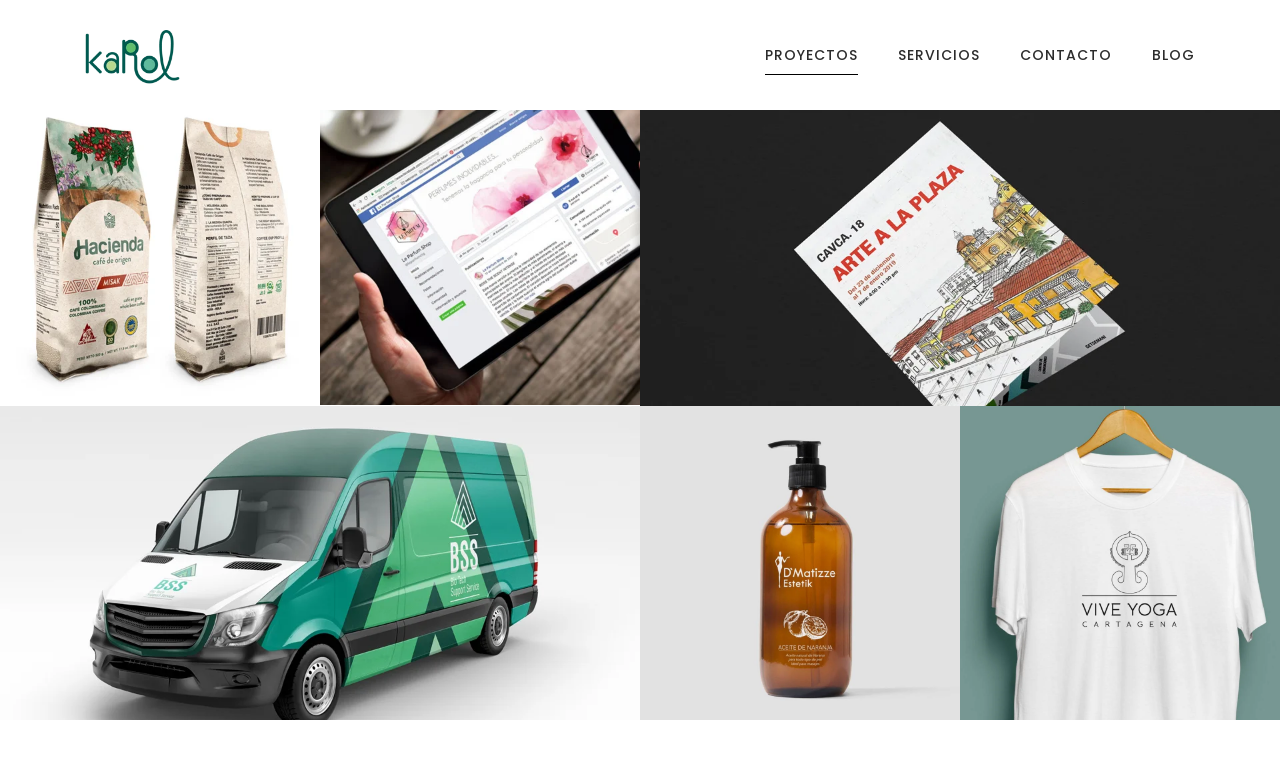

--- FILE ---
content_type: text/html; charset=UTF-8
request_url: https://karolsalazar.com/logotipos-creativos
body_size: 10596
content:
<!DOCTYPE html>
<html lang="es">
<head>
    <meta charset="UTF-8">
    <meta name="viewport" content="width=device-width, initial-scale=1.0">
    <meta name='robots' content='index, follow, max-image-preview:large, max-snippet:-1, max-video-preview:-1' />
	<style>img:is([sizes="auto" i], [sizes^="auto," i]) { contain-intrinsic-size: 3000px 1500px }</style>
	
	<!-- This site is optimized with the Yoast SEO plugin v26.0 - https://yoast.com/wordpress/plugins/seo/ -->
	<title>Diseño gráfico - comunicacion y diseño grafico online</title>
	<meta name="description" content="¡Déjame convertir tu visión en realidad! Listo llevar tu proyecto al siguiente nivel? ¡escríbeme hoy y empecemos a crear juntos!" />
	<link rel="canonical" href="https://karolsalazar.com/logotipos-creativos" />
	<meta property="og:locale" content="es_ES" />
	<meta property="og:type" content="article" />
	<meta property="og:title" content="Diseño gráfico - comunicacion y diseño grafico online" />
	<meta property="og:description" content="¡Déjame convertir tu visión en realidad! Listo llevar tu proyecto al siguiente nivel? ¡escríbeme hoy y empecemos a crear juntos!" />
	<meta property="og:url" content="https://karolsalazar.com/logotipos-creativos" />
	<meta property="og:site_name" content="Karol Salazar" />
	<meta property="article:modified_time" content="2024-08-14T22:25:49+00:00" />
	<meta property="og:image" content="http://karolsalazar.com/wp-content/uploads/2021/09/cafehacienda.jpg" />
	<meta name="twitter:card" content="summary_large_image" />
	<meta name="twitter:label1" content="Tiempo de lectura" />
	<meta name="twitter:data1" content="2 minutos" />
	<script type="application/ld+json" class="yoast-schema-graph">{"@context":"https://schema.org","@graph":[{"@type":"WebPage","@id":"https://karolsalazar.com/logotipos-creativos","url":"https://karolsalazar.com/logotipos-creativos","name":"Diseño gráfico - comunicacion y diseño grafico online","isPartOf":{"@id":"https://www.karolsalazar.com/#website"},"primaryImageOfPage":{"@id":"https://karolsalazar.com/logotipos-creativos#primaryimage"},"image":{"@id":"https://karolsalazar.com/logotipos-creativos#primaryimage"},"thumbnailUrl":"http://karolsalazar.com/wp-content/uploads/2021/09/cafehacienda.jpg","datePublished":"2019-02-25T13:15:51+00:00","dateModified":"2024-08-14T22:25:49+00:00","description":"¡Déjame convertir tu visión en realidad! Listo llevar tu proyecto al siguiente nivel? ¡escríbeme hoy y empecemos a crear juntos!","breadcrumb":{"@id":"https://karolsalazar.com/logotipos-creativos#breadcrumb"},"inLanguage":"es","potentialAction":[{"@type":"ReadAction","target":["https://karolsalazar.com/logotipos-creativos"]}]},{"@type":"ImageObject","inLanguage":"es","@id":"https://karolsalazar.com/logotipos-creativos#primaryimage","url":"https://karolsalazar.com/wp-content/uploads/2021/09/cafehacienda.jpg","contentUrl":"https://karolsalazar.com/wp-content/uploads/2021/09/cafehacienda.jpg","width":480,"height":486,"caption":"café de campo, café colombiano"},{"@type":"BreadcrumbList","@id":"https://karolsalazar.com/logotipos-creativos#breadcrumb","itemListElement":[{"@type":"ListItem","position":1,"name":"Portada","item":"https://www.karolsalazar.com/"},{"@type":"ListItem","position":2,"name":"Proyectos"}]},{"@type":"WebSite","@id":"https://www.karolsalazar.com/#website","url":"https://www.karolsalazar.com/","name":"Karol Salazar","description":"Diseño Gráfico/Marcas/Impresos/Ilustración.","publisher":{"@id":"https://www.karolsalazar.com/#/schema/person/66716a111cdbb49f8fd259762cbafff4"},"potentialAction":[{"@type":"SearchAction","target":{"@type":"EntryPoint","urlTemplate":"https://www.karolsalazar.com/?s={search_term_string}"},"query-input":{"@type":"PropertyValueSpecification","valueRequired":true,"valueName":"search_term_string"}}],"inLanguage":"es"},{"@type":["Person","Organization"],"@id":"https://www.karolsalazar.com/#/schema/person/66716a111cdbb49f8fd259762cbafff4","name":"Karol Salazar","image":{"@type":"ImageObject","inLanguage":"es","@id":"https://www.karolsalazar.com/#/schema/person/image/","url":"https://secure.gravatar.com/avatar/d46e98ef14a09fb124b5d2de740159404baa681377e4badd25bde27b5a9e2959?s=96&d=mm&r=g","contentUrl":"https://secure.gravatar.com/avatar/d46e98ef14a09fb124b5d2de740159404baa681377e4badd25bde27b5a9e2959?s=96&d=mm&r=g","caption":"Karol Salazar"},"logo":{"@id":"https://www.karolsalazar.com/#/schema/person/image/"}}]}</script>
	<!-- / Yoast SEO plugin. -->


<link rel='dns-prefetch' href='//maps.googleapis.com' />
<link rel='dns-prefetch' href='//fonts.googleapis.com' />
<link rel="alternate" type="application/rss+xml" title="Karol Salazar &raquo; Feed" href="https://karolsalazar.com/feed" />
<link rel="alternate" type="application/rss+xml" title="Karol Salazar &raquo; Feed de los comentarios" href="https://karolsalazar.com/comments/feed" />
<script type="text/javascript">
/* <![CDATA[ */
window._wpemojiSettings = {"baseUrl":"https:\/\/s.w.org\/images\/core\/emoji\/16.0.1\/72x72\/","ext":".png","svgUrl":"https:\/\/s.w.org\/images\/core\/emoji\/16.0.1\/svg\/","svgExt":".svg","source":{"concatemoji":"https:\/\/karolsalazar.com\/wp-includes\/js\/wp-emoji-release.min.js?ver=6.8.3"}};
/*! This file is auto-generated */
!function(s,n){var o,i,e;function c(e){try{var t={supportTests:e,timestamp:(new Date).valueOf()};sessionStorage.setItem(o,JSON.stringify(t))}catch(e){}}function p(e,t,n){e.clearRect(0,0,e.canvas.width,e.canvas.height),e.fillText(t,0,0);var t=new Uint32Array(e.getImageData(0,0,e.canvas.width,e.canvas.height).data),a=(e.clearRect(0,0,e.canvas.width,e.canvas.height),e.fillText(n,0,0),new Uint32Array(e.getImageData(0,0,e.canvas.width,e.canvas.height).data));return t.every(function(e,t){return e===a[t]})}function u(e,t){e.clearRect(0,0,e.canvas.width,e.canvas.height),e.fillText(t,0,0);for(var n=e.getImageData(16,16,1,1),a=0;a<n.data.length;a++)if(0!==n.data[a])return!1;return!0}function f(e,t,n,a){switch(t){case"flag":return n(e,"\ud83c\udff3\ufe0f\u200d\u26a7\ufe0f","\ud83c\udff3\ufe0f\u200b\u26a7\ufe0f")?!1:!n(e,"\ud83c\udde8\ud83c\uddf6","\ud83c\udde8\u200b\ud83c\uddf6")&&!n(e,"\ud83c\udff4\udb40\udc67\udb40\udc62\udb40\udc65\udb40\udc6e\udb40\udc67\udb40\udc7f","\ud83c\udff4\u200b\udb40\udc67\u200b\udb40\udc62\u200b\udb40\udc65\u200b\udb40\udc6e\u200b\udb40\udc67\u200b\udb40\udc7f");case"emoji":return!a(e,"\ud83e\udedf")}return!1}function g(e,t,n,a){var r="undefined"!=typeof WorkerGlobalScope&&self instanceof WorkerGlobalScope?new OffscreenCanvas(300,150):s.createElement("canvas"),o=r.getContext("2d",{willReadFrequently:!0}),i=(o.textBaseline="top",o.font="600 32px Arial",{});return e.forEach(function(e){i[e]=t(o,e,n,a)}),i}function t(e){var t=s.createElement("script");t.src=e,t.defer=!0,s.head.appendChild(t)}"undefined"!=typeof Promise&&(o="wpEmojiSettingsSupports",i=["flag","emoji"],n.supports={everything:!0,everythingExceptFlag:!0},e=new Promise(function(e){s.addEventListener("DOMContentLoaded",e,{once:!0})}),new Promise(function(t){var n=function(){try{var e=JSON.parse(sessionStorage.getItem(o));if("object"==typeof e&&"number"==typeof e.timestamp&&(new Date).valueOf()<e.timestamp+604800&&"object"==typeof e.supportTests)return e.supportTests}catch(e){}return null}();if(!n){if("undefined"!=typeof Worker&&"undefined"!=typeof OffscreenCanvas&&"undefined"!=typeof URL&&URL.createObjectURL&&"undefined"!=typeof Blob)try{var e="postMessage("+g.toString()+"("+[JSON.stringify(i),f.toString(),p.toString(),u.toString()].join(",")+"));",a=new Blob([e],{type:"text/javascript"}),r=new Worker(URL.createObjectURL(a),{name:"wpTestEmojiSupports"});return void(r.onmessage=function(e){c(n=e.data),r.terminate(),t(n)})}catch(e){}c(n=g(i,f,p,u))}t(n)}).then(function(e){for(var t in e)n.supports[t]=e[t],n.supports.everything=n.supports.everything&&n.supports[t],"flag"!==t&&(n.supports.everythingExceptFlag=n.supports.everythingExceptFlag&&n.supports[t]);n.supports.everythingExceptFlag=n.supports.everythingExceptFlag&&!n.supports.flag,n.DOMReady=!1,n.readyCallback=function(){n.DOMReady=!0}}).then(function(){return e}).then(function(){var e;n.supports.everything||(n.readyCallback(),(e=n.source||{}).concatemoji?t(e.concatemoji):e.wpemoji&&e.twemoji&&(t(e.twemoji),t(e.wpemoji)))}))}((window,document),window._wpemojiSettings);
/* ]]> */
</script>
<style id='wp-emoji-styles-inline-css' type='text/css'>

	img.wp-smiley, img.emoji {
		display: inline !important;
		border: none !important;
		box-shadow: none !important;
		height: 1em !important;
		width: 1em !important;
		margin: 0 0.07em !important;
		vertical-align: -0.1em !important;
		background: none !important;
		padding: 0 !important;
	}
</style>
<link rel='stylesheet' id='wp-block-library-css' href='https://karolsalazar.com/wp-includes/css/dist/block-library/style.min.css?ver=6.8.3' type='text/css' media='all' />
<style id='classic-theme-styles-inline-css' type='text/css'>
/*! This file is auto-generated */
.wp-block-button__link{color:#fff;background-color:#32373c;border-radius:9999px;box-shadow:none;text-decoration:none;padding:calc(.667em + 2px) calc(1.333em + 2px);font-size:1.125em}.wp-block-file__button{background:#32373c;color:#fff;text-decoration:none}
</style>
<style id='global-styles-inline-css' type='text/css'>
:root{--wp--preset--aspect-ratio--square: 1;--wp--preset--aspect-ratio--4-3: 4/3;--wp--preset--aspect-ratio--3-4: 3/4;--wp--preset--aspect-ratio--3-2: 3/2;--wp--preset--aspect-ratio--2-3: 2/3;--wp--preset--aspect-ratio--16-9: 16/9;--wp--preset--aspect-ratio--9-16: 9/16;--wp--preset--color--black: #000000;--wp--preset--color--cyan-bluish-gray: #abb8c3;--wp--preset--color--white: #ffffff;--wp--preset--color--pale-pink: #f78da7;--wp--preset--color--vivid-red: #cf2e2e;--wp--preset--color--luminous-vivid-orange: #ff6900;--wp--preset--color--luminous-vivid-amber: #fcb900;--wp--preset--color--light-green-cyan: #7bdcb5;--wp--preset--color--vivid-green-cyan: #00d084;--wp--preset--color--pale-cyan-blue: #8ed1fc;--wp--preset--color--vivid-cyan-blue: #0693e3;--wp--preset--color--vivid-purple: #9b51e0;--wp--preset--gradient--vivid-cyan-blue-to-vivid-purple: linear-gradient(135deg,rgba(6,147,227,1) 0%,rgb(155,81,224) 100%);--wp--preset--gradient--light-green-cyan-to-vivid-green-cyan: linear-gradient(135deg,rgb(122,220,180) 0%,rgb(0,208,130) 100%);--wp--preset--gradient--luminous-vivid-amber-to-luminous-vivid-orange: linear-gradient(135deg,rgba(252,185,0,1) 0%,rgba(255,105,0,1) 100%);--wp--preset--gradient--luminous-vivid-orange-to-vivid-red: linear-gradient(135deg,rgba(255,105,0,1) 0%,rgb(207,46,46) 100%);--wp--preset--gradient--very-light-gray-to-cyan-bluish-gray: linear-gradient(135deg,rgb(238,238,238) 0%,rgb(169,184,195) 100%);--wp--preset--gradient--cool-to-warm-spectrum: linear-gradient(135deg,rgb(74,234,220) 0%,rgb(151,120,209) 20%,rgb(207,42,186) 40%,rgb(238,44,130) 60%,rgb(251,105,98) 80%,rgb(254,248,76) 100%);--wp--preset--gradient--blush-light-purple: linear-gradient(135deg,rgb(255,206,236) 0%,rgb(152,150,240) 100%);--wp--preset--gradient--blush-bordeaux: linear-gradient(135deg,rgb(254,205,165) 0%,rgb(254,45,45) 50%,rgb(107,0,62) 100%);--wp--preset--gradient--luminous-dusk: linear-gradient(135deg,rgb(255,203,112) 0%,rgb(199,81,192) 50%,rgb(65,88,208) 100%);--wp--preset--gradient--pale-ocean: linear-gradient(135deg,rgb(255,245,203) 0%,rgb(182,227,212) 50%,rgb(51,167,181) 100%);--wp--preset--gradient--electric-grass: linear-gradient(135deg,rgb(202,248,128) 0%,rgb(113,206,126) 100%);--wp--preset--gradient--midnight: linear-gradient(135deg,rgb(2,3,129) 0%,rgb(40,116,252) 100%);--wp--preset--font-size--small: 13px;--wp--preset--font-size--medium: 20px;--wp--preset--font-size--large: 36px;--wp--preset--font-size--x-large: 42px;--wp--preset--spacing--20: 0.44rem;--wp--preset--spacing--30: 0.67rem;--wp--preset--spacing--40: 1rem;--wp--preset--spacing--50: 1.5rem;--wp--preset--spacing--60: 2.25rem;--wp--preset--spacing--70: 3.38rem;--wp--preset--spacing--80: 5.06rem;--wp--preset--shadow--natural: 6px 6px 9px rgba(0, 0, 0, 0.2);--wp--preset--shadow--deep: 12px 12px 50px rgba(0, 0, 0, 0.4);--wp--preset--shadow--sharp: 6px 6px 0px rgba(0, 0, 0, 0.2);--wp--preset--shadow--outlined: 6px 6px 0px -3px rgba(255, 255, 255, 1), 6px 6px rgba(0, 0, 0, 1);--wp--preset--shadow--crisp: 6px 6px 0px rgba(0, 0, 0, 1);}:where(.is-layout-flex){gap: 0.5em;}:where(.is-layout-grid){gap: 0.5em;}body .is-layout-flex{display: flex;}.is-layout-flex{flex-wrap: wrap;align-items: center;}.is-layout-flex > :is(*, div){margin: 0;}body .is-layout-grid{display: grid;}.is-layout-grid > :is(*, div){margin: 0;}:where(.wp-block-columns.is-layout-flex){gap: 2em;}:where(.wp-block-columns.is-layout-grid){gap: 2em;}:where(.wp-block-post-template.is-layout-flex){gap: 1.25em;}:where(.wp-block-post-template.is-layout-grid){gap: 1.25em;}.has-black-color{color: var(--wp--preset--color--black) !important;}.has-cyan-bluish-gray-color{color: var(--wp--preset--color--cyan-bluish-gray) !important;}.has-white-color{color: var(--wp--preset--color--white) !important;}.has-pale-pink-color{color: var(--wp--preset--color--pale-pink) !important;}.has-vivid-red-color{color: var(--wp--preset--color--vivid-red) !important;}.has-luminous-vivid-orange-color{color: var(--wp--preset--color--luminous-vivid-orange) !important;}.has-luminous-vivid-amber-color{color: var(--wp--preset--color--luminous-vivid-amber) !important;}.has-light-green-cyan-color{color: var(--wp--preset--color--light-green-cyan) !important;}.has-vivid-green-cyan-color{color: var(--wp--preset--color--vivid-green-cyan) !important;}.has-pale-cyan-blue-color{color: var(--wp--preset--color--pale-cyan-blue) !important;}.has-vivid-cyan-blue-color{color: var(--wp--preset--color--vivid-cyan-blue) !important;}.has-vivid-purple-color{color: var(--wp--preset--color--vivid-purple) !important;}.has-black-background-color{background-color: var(--wp--preset--color--black) !important;}.has-cyan-bluish-gray-background-color{background-color: var(--wp--preset--color--cyan-bluish-gray) !important;}.has-white-background-color{background-color: var(--wp--preset--color--white) !important;}.has-pale-pink-background-color{background-color: var(--wp--preset--color--pale-pink) !important;}.has-vivid-red-background-color{background-color: var(--wp--preset--color--vivid-red) !important;}.has-luminous-vivid-orange-background-color{background-color: var(--wp--preset--color--luminous-vivid-orange) !important;}.has-luminous-vivid-amber-background-color{background-color: var(--wp--preset--color--luminous-vivid-amber) !important;}.has-light-green-cyan-background-color{background-color: var(--wp--preset--color--light-green-cyan) !important;}.has-vivid-green-cyan-background-color{background-color: var(--wp--preset--color--vivid-green-cyan) !important;}.has-pale-cyan-blue-background-color{background-color: var(--wp--preset--color--pale-cyan-blue) !important;}.has-vivid-cyan-blue-background-color{background-color: var(--wp--preset--color--vivid-cyan-blue) !important;}.has-vivid-purple-background-color{background-color: var(--wp--preset--color--vivid-purple) !important;}.has-black-border-color{border-color: var(--wp--preset--color--black) !important;}.has-cyan-bluish-gray-border-color{border-color: var(--wp--preset--color--cyan-bluish-gray) !important;}.has-white-border-color{border-color: var(--wp--preset--color--white) !important;}.has-pale-pink-border-color{border-color: var(--wp--preset--color--pale-pink) !important;}.has-vivid-red-border-color{border-color: var(--wp--preset--color--vivid-red) !important;}.has-luminous-vivid-orange-border-color{border-color: var(--wp--preset--color--luminous-vivid-orange) !important;}.has-luminous-vivid-amber-border-color{border-color: var(--wp--preset--color--luminous-vivid-amber) !important;}.has-light-green-cyan-border-color{border-color: var(--wp--preset--color--light-green-cyan) !important;}.has-vivid-green-cyan-border-color{border-color: var(--wp--preset--color--vivid-green-cyan) !important;}.has-pale-cyan-blue-border-color{border-color: var(--wp--preset--color--pale-cyan-blue) !important;}.has-vivid-cyan-blue-border-color{border-color: var(--wp--preset--color--vivid-cyan-blue) !important;}.has-vivid-purple-border-color{border-color: var(--wp--preset--color--vivid-purple) !important;}.has-vivid-cyan-blue-to-vivid-purple-gradient-background{background: var(--wp--preset--gradient--vivid-cyan-blue-to-vivid-purple) !important;}.has-light-green-cyan-to-vivid-green-cyan-gradient-background{background: var(--wp--preset--gradient--light-green-cyan-to-vivid-green-cyan) !important;}.has-luminous-vivid-amber-to-luminous-vivid-orange-gradient-background{background: var(--wp--preset--gradient--luminous-vivid-amber-to-luminous-vivid-orange) !important;}.has-luminous-vivid-orange-to-vivid-red-gradient-background{background: var(--wp--preset--gradient--luminous-vivid-orange-to-vivid-red) !important;}.has-very-light-gray-to-cyan-bluish-gray-gradient-background{background: var(--wp--preset--gradient--very-light-gray-to-cyan-bluish-gray) !important;}.has-cool-to-warm-spectrum-gradient-background{background: var(--wp--preset--gradient--cool-to-warm-spectrum) !important;}.has-blush-light-purple-gradient-background{background: var(--wp--preset--gradient--blush-light-purple) !important;}.has-blush-bordeaux-gradient-background{background: var(--wp--preset--gradient--blush-bordeaux) !important;}.has-luminous-dusk-gradient-background{background: var(--wp--preset--gradient--luminous-dusk) !important;}.has-pale-ocean-gradient-background{background: var(--wp--preset--gradient--pale-ocean) !important;}.has-electric-grass-gradient-background{background: var(--wp--preset--gradient--electric-grass) !important;}.has-midnight-gradient-background{background: var(--wp--preset--gradient--midnight) !important;}.has-small-font-size{font-size: var(--wp--preset--font-size--small) !important;}.has-medium-font-size{font-size: var(--wp--preset--font-size--medium) !important;}.has-large-font-size{font-size: var(--wp--preset--font-size--large) !important;}.has-x-large-font-size{font-size: var(--wp--preset--font-size--x-large) !important;}
:where(.wp-block-post-template.is-layout-flex){gap: 1.25em;}:where(.wp-block-post-template.is-layout-grid){gap: 1.25em;}
:where(.wp-block-columns.is-layout-flex){gap: 2em;}:where(.wp-block-columns.is-layout-grid){gap: 2em;}
:root :where(.wp-block-pullquote){font-size: 1.5em;line-height: 1.6;}
</style>
<link rel='stylesheet' id='contact-form-7-css' href='https://karolsalazar.com/wp-content/plugins/contact-form-7/includes/css/styles.css?ver=6.1.1' type='text/css' media='all' />
<link rel='stylesheet' id='blund-fonts-css' href='https://fonts.googleapis.com/css?family=Poppins%3A300%2C400%2C500%2C700&#038;subset=latin%2Clatin-ext&#038;ver=6.8.3' type='text/css' media='all' />
<link rel='stylesheet' id='ionicons-css' href='https://karolsalazar.com/wp-content/themes/blund/css/ionicons.min.css?ver=6.8.3' type='text/css' media='all' />
<link rel='stylesheet' id='bootstrap-css' href='https://karolsalazar.com/wp-content/themes/blund/css/bootstrap.min.css?ver=6.8.3' type='text/css' media='all' />
<link rel='stylesheet' id='owl-carousel-css' href='https://karolsalazar.com/wp-content/themes/blund/css/owl.carousel.min.css?ver=6.8.3' type='text/css' media='all' />
<link rel='stylesheet' id='magnific-css' href='https://karolsalazar.com/wp-content/themes/blund/css/magnific-popup.css?ver=6.8.3' type='text/css' media='all' />
<link rel='stylesheet' id='blund-style-css' href='https://karolsalazar.com/wp-content/themes/blund/css/style.css?ver=6.8.3' type='text/css' media='all' />
<link rel='stylesheet' id='blund-stylesheet-css' href='https://karolsalazar.com/wp-content/themes/blundtheme-child/style.css?ver=6.8.3' type='text/css' media='all' />
<link rel='stylesheet' id='open-sans-css' href='https://fonts.googleapis.com/css?family=Open+Sans%3A300italic%2C400italic%2C600italic%2C300%2C400%2C600&#038;subset=latin%2Clatin-ext&#038;display=fallback&#038;ver=6.8.3' type='text/css' media='all' />
<link rel='stylesheet' id='poppins-css' href='//fonts.googleapis.com/css?family=Poppins%3A100%2C100italic%2C200%2C200italic%2C300%2C300italic%2Cregular%2Citalic%2C500%2C500italic%2C600%2C600italic%2C700%2C700italic%2C800%2C800italic%2C900%2C900italic&#038;subset=devanagari%2Clatin-ext%2Clatin&#038;ver=2.9.6' type='text/css' media='all' />
<link rel='stylesheet' id='roboto-css' href='//fonts.googleapis.com/css?family=Roboto%3A100%2C100italic%2C300%2C300italic%2Cregular%2Citalic%2C500%2C500italic%2C700%2C700italic%2C900%2C900italic&#038;subset=greek%2Clatin%2Ccyrillic%2Clatin-ext%2Cvietnamese%2Ccyrillic-ext%2Cgreek-ext&#038;ver=2.9.6' type='text/css' media='all' />
<link rel='stylesheet' id='kc-general-css' href='https://karolsalazar.com/wp-content/plugins/kingcomposer/assets/frontend/css/kingcomposer.min.css?ver=2.9.6' type='text/css' media='all' />
<link rel='stylesheet' id='kc-animate-css' href='https://karolsalazar.com/wp-content/plugins/kingcomposer/assets/css/animate.css?ver=2.9.6' type='text/css' media='all' />
<link rel='stylesheet' id='kc-icon-1-css' href='https://karolsalazar.com/wp-content/themes/blund/css/ionicons.min.css?ver=2.9.6' type='text/css' media='all' />
<link rel='stylesheet' id='kc-icon-2-css' href='https://karolsalazar.com/wp-content/plugins/kingcomposer/assets/css/icons.css?ver=2.9.6' type='text/css' media='all' />
<script type="text/javascript" src="https://karolsalazar.com/wp-includes/js/jquery/jquery.min.js?ver=3.7.1" id="jquery-core-js"></script>
<script type="text/javascript" src="https://karolsalazar.com/wp-includes/js/jquery/jquery-migrate.min.js?ver=3.4.1" id="jquery-migrate-js"></script>
<script type="text/javascript" src="https://maps.googleapis.com/maps/api/js?key=AIzaSyAmsb2nGLuIl04bt7CWJozRMhThvGa3y1w&amp;ver=6.8.3" id="googlemaps-js"></script>
<link rel="https://api.w.org/" href="https://karolsalazar.com/wp-json/" /><link rel="alternate" title="JSON" type="application/json" href="https://karolsalazar.com/wp-json/wp/v2/pages/1399" /><link rel="EditURI" type="application/rsd+xml" title="RSD" href="https://karolsalazar.com/xmlrpc.php?rsd" />
<meta name="generator" content="WordPress 6.8.3" />
<link rel='shortlink' href='https://karolsalazar.com/?p=1399' />
<link rel="alternate" title="oEmbed (JSON)" type="application/json+oembed" href="https://karolsalazar.com/wp-json/oembed/1.0/embed?url=https%3A%2F%2Fkarolsalazar.com%2Flogotipos-creativos" />
<link rel="alternate" title="oEmbed (XML)" type="text/xml+oembed" href="https://karolsalazar.com/wp-json/oembed/1.0/embed?url=https%3A%2F%2Fkarolsalazar.com%2Flogotipos-creativos&#038;format=xml" />
<script type="text/javascript">var kc_script_data={ajax_url:"https://karolsalazar.com/wp-admin/admin-ajax.php"}</script><meta name="generator" content="Redux 4.5.7" /><style type="text/css">.recentcomments a{display:inline !important;padding:0 !important;margin:0 !important;}</style><link rel="icon" href="https://karolsalazar.com/wp-content/uploads/2019/03/cropped-rol-32x32.png" sizes="32x32" />
<link rel="icon" href="https://karolsalazar.com/wp-content/uploads/2019/03/cropped-rol-192x192.png" sizes="192x192" />
<link rel="apple-touch-icon" href="https://karolsalazar.com/wp-content/uploads/2019/03/cropped-rol-180x180.png" />
<meta name="msapplication-TileImage" content="https://karolsalazar.com/wp-content/uploads/2019/03/cropped-rol-270x270.png" />
<script type="text/javascript"></script><style type="text/css" id="kc-css-general">.kc-off-notice{display: inline-block !important;}.kc-container{max-width:1170px;}</style><style type="text/css" id="kc-css-render">@media only screen and (min-width:1000px) and (max-width:5000px){body.kc-css-system .kc-css-75550{width:25%;}body.kc-css-system .kc-css-240515{width:25%;}body.kc-css-system .kc-css-459814{width:50%;}body.kc-css-system .kc-css-93591{width:50%;}body.kc-css-system .kc-css-790743{width:25%;}body.kc-css-system .kc-css-329433{width:25%;}body.kc-css-system .kc-css-656472{width:25%;}body.kc-css-system .kc-css-371592{width:25%;}body.kc-css-system .kc-css-587777{width:50%;}body.kc-css-system .kc-css-182767{width:50%;}body.kc-css-system .kc-css-519288{width:25%;}body.kc-css-system .kc-css-455912{width:25%;}}.kc-css-201247 .kc_column{padding-left:0px;padding-right:0px;}.kc-css-201247>.kc-wrap-columns{margin-left:-0px;margin-right:-0px;width:calc(100% + 0px);}.kc-css-86860 .kc_column{padding-left:0px;padding-right:0px;}.kc-css-86860>.kc-wrap-columns{margin-left:-0px;margin-right:-0px;width:calc(100% + 0px);}body.kc-css-system .kc-css-86860{overflow:overlay;word-break:normal;margin:0px 0px 0px 0px;padding:0px 0px 0px 0px;border-radius:0px 0px 0px 0px;}body.kc-css-system .kc-css-824935{border-radius:0px 0px 0px 0px;padding:0px 0px 0px 0px;margin:0px 0px 0px 0px;}body.kc-css-system .kc-css-229111{border-radius:0px 0px 0px 0px;padding:0px 0px 0px 0px;margin:0px 0px 0px 0px;}body.kc-css-system .kc-css-978064{border-radius:0px 0px 0px 0px;padding:0px 0px 0px 0px;margin:0px 0px 0px 0px;}.kc-css-57816 .kc_column{padding-left:0px;padding-right:0px;}.kc-css-57816>.kc-wrap-columns{margin-left:-0px;margin-right:-0px;width:calc(100% + 0px);}body.kc-css-system .kc-css-57816{margin:0px 0px 0px 0px;padding:0px 0px 0px 0px;border-radius:0px 0px 0px 0px;}body.kc-css-system .kc-css-692276{border-radius:0px 0px 0px 0px;padding:0px 0px 0px 0px;margin:0px 0px 0px 0px;}body.kc-css-system .kc-css-85248{border-radius:0px 0px 0px 0px;padding:0px 0px 0px 0px;margin:0px 0px 0px 0px;}body.kc-css-system .kc-css-367657{border-radius:0px 0px 0px 0px;padding:0px 0px 0px 0px;margin:0px 0px 0px 0px;}.kc-css-758767 .kc_column{padding-left:0px;padding-right:0px;}.kc-css-758767>.kc-wrap-columns{margin-left:-0px;margin-right:-0px;width:calc(100% + 0px);}body.kc-css-system .kc-css-758767{margin:0px 0px 0px 0px;padding:0px 0px 0px 0px;border-radius:0px 0px 0px 0px;}body.kc-css-system .kc-css-905015{border-radius:0px 0px 0px 0px;padding:0px 0px 0px 0px;margin:0px 0px 0px 0px;}body.kc-css-system .kc-css-722821{border-radius:0px 0px 0px 0px;padding:0px 0px 0px 0px;margin:0px 0px 0px 0px;}body.kc-css-system .kc-css-962250{border-radius:0px 0px 0px 0px;padding:0px 0px 0px 0px;margin:0px 0px 0px 0px;}.kc-css-497294 .kc_column{padding-left:0px;padding-right:0px;}.kc-css-497294>.kc-wrap-columns{margin-left:-0px;margin-right:-0px;width:calc(100% + 0px);}body.kc-css-system .kc-css-497294{overflow:overlay;word-break:normal;margin:0px 0px 0px 0px;padding:0px 0px 0px 0px;border-radius:0px 0px 0px 0px;}body.kc-css-system .kc-css-887846{border-radius:0px 0px 0px 0px;padding:0px 0px 0px 0px;margin:0px 0px 0px 0px;}body.kc-css-system .kc-css-757876{text-align:center;}body.kc-css-system .kc-css-35606 ,body.kc-css-system .kc-css-35606 p{font-size:14px;}@media only screen and (max-width:479px){body.kc-css-system .kc-css-790743{margin:0px 0px 0px 0px;padding:0px 0px 0px 0px;}}</style> 
</head>

<body class="wp-singular page-template-default page page-id-1399 wp-theme-blund wp-child-theme-blundtheme-child kingcomposer kc-css-system">
	<!-- Page Wrapper -->
<div id="page-wrapper">
<!-- Header -->
<header id="header" class="scroll-hide ">
    <div class="header-wrapper">
        <div class="container">
            <div id="logo">
            <a  href="https://karolsalazar.com/"><img src="http://karolsalazar.com/wp-content/uploads/2019/04/rollconceptualfinal.png" alt="logo"> 
                </a>
            </div>
                        <nav>
                          
                <div class="menu-button menu-open "><i class="open-icon ion-android-menu"></i><i class="close-icon ion-android-close"></i></div>
                <ul data-breakpoint="800" id="menu-menu" class="flexnav standard "><li id="menu-item-1743" class="menu-item menu-item-type-post_type menu-item-object-page current-menu-item page_item page-item-1399 current_page_item menu-item-1743"><a href="https://karolsalazar.com/logotipos-creativos" aria-current="page">PROYECTOS</a></li>
<li id="menu-item-5969" class="menu-item menu-item-type-post_type menu-item-object-page menu-item-5969"><a href="https://karolsalazar.com/diseno-flyers-tarjetas">SERVICIOS</a></li>
<li id="menu-item-5458" class="menu-item menu-item-type-post_type menu-item-object-page menu-item-5458"><a href="https://karolsalazar.com/comunicacion-y-diseno-grafico">CONTACTO</a></li>
<li id="menu-item-5779" class="menu-item menu-item-type-post_type menu-item-object-page menu-item-5779"><a href="https://karolsalazar.com/blog-diseno-grafico">Blog</a></li>
</ul>            </nav>
                    </div>
    </div>
</header>
<!-- Header Ends -->            <div class="kc_clfw"></div><section class="kc-elm kc-css-201247 kc_row"><div class="kc-row-container"><div class="kc-wrap-columns"><div class="kc-elm kc-css-198923 kc_col-sm-12 kc_column kc_col-sm-12"><div class="kc-col-container"><div class="kc-elm kc-css-560651" style="height: 81px; clear: both; width:100%;"></div></div></div></div></div></section><section class="kc-elm kc-css-86860 kc_row"><div class="kc-row-container"><div class="kc-wrap-columns"><div class="kc-elm kc-css-75550 kc_col-sm-3 kc_column kc_col-sm-3"><div class="kc-col-container">
<div class="kc-elm kc-css-824935 kc-image-hover-effects kc-img-effects-2 default">

	<a href="https://karolsalazar.com/hacienda-cafe"><img decoding="async" src="https://karolsalazar.com/wp-content/uploads/2021/09/cafehacienda.jpg" alt=""/></a><a href="https://karolsalazar.com/hacienda-cafe"><div class="overlay-effects"></div></a>
</div></div></div><div class="kc-elm kc-css-240515 kc_col-sm-3 kc_column kc_col-sm-3"><div class="kc-col-container">
<div class="kc-elm kc-css-229111 kc-image-hover-effects kc-img-effects-2 default">

	<a href="https://karolsalazar.com/le-parfum-shop"><img decoding="async" src="https://karolsalazar.com/wp-content/uploads/2021/09/leparfumd.jpg" alt=""/></a><a href="https://karolsalazar.com/le-parfum-shop"><div class="overlay-effects"></div></a>
</div></div></div><div class="kc-elm kc-css-459814 kc_col-sm-6 kc_column kc_col-sm-6"><div class="kc-col-container">
<div class="kc-elm kc-css-978064 kc-image-hover-effects kc-img-effects-2 default">

	<a href="https://karolsalazar.com/arte-a-la-plaza"><img decoding="async" src="https://karolsalazar.com/wp-content/uploads/2021/09/artistascartagena2.jpg" alt=""/></a><a href="https://karolsalazar.com/arte-a-la-plaza"><div class="overlay-effects"></div></a>
</div></div></div></div></div></section><section class="kc-elm kc-css-57816 kc_row"><div class="kc-row-container"><div class="kc-wrap-columns"><div class="kc-elm kc-css-93591 kc_col-sm-6 kc-animate-speed-3s kc_column kc_col-sm-6"><div class="kc-col-container">
<div class="kc-elm kc-css-692276 kc-image-hover-effects kc-img-effects-2 default">

	<a href="https://karolsalazar.com/bss"><img decoding="async" src="https://karolsalazar.com/wp-content/uploads/2021/09/novarquitec4k.jpg" alt=""/></a><a href="https://karolsalazar.com/bss"><div class="overlay-effects"></div></a>
</div></div></div><div class="kc-elm kc-css-790743 kc_col-sm-3 kc_column kc_col-sm-3"><div class="kc-col-container">
<div class="kc-elm kc-css-85248 kc-image-hover-effects kc-img-effects-2 default">

	<a href="https://karolsalazar.com/dmatizze-estetik/"><img decoding="async" src="https://karolsalazar.com/wp-content/uploads/2019/03/Dmatizze-estetik-1024x1024xct.jpg" alt=""/></a><a href="https://karolsalazar.com/dmatizze-estetik/"><div class="overlay-effects"></div></a>
</div></div></div><div class="kc-elm kc-css-329433 kc_col-sm-3 kc_column kc_col-sm-3"><div class="kc-col-container">
<div class="kc-elm kc-css-367657 kc-image-hover-effects kc-img-effects-2 default">

	<a href="https://karolsalazar.com/vive-yoga-cartagena/"><img decoding="async" src="https://karolsalazar.com/wp-content/uploads/2019/03/ViveYoga2-1024x1024xct.jpg" alt=""/></a><a href="https://karolsalazar.com/vive-yoga-cartagena/"><div class="overlay-effects"></div></a>
</div></div></div></div></div></section><section class="kc-elm kc-css-758767 kc_row"><div class="kc-row-container"><div class="kc-wrap-columns"><div class="kc-elm kc-css-656472 kc_col-sm-3 kc_column kc_col-sm-3"><div class="kc-col-container">
<div class="kc-elm kc-css-905015 kc-image-hover-effects kc-img-effects-2 default">

	<a href="https://karolsalazar.com/marisol/"><img decoding="async" src="https://karolsalazar.com/wp-content/uploads/2019/03/marisol3-1024x1024xct.jpg" alt=""/></a><a href="https://karolsalazar.com/marisol/"><div class="overlay-effects"></div></a>
</div></div></div><div class="kc-elm kc-css-371592 kc_col-sm-3 kc_column kc_col-sm-3"><div class="kc-col-container">
<div class="kc-elm kc-css-722821 kc-image-hover-effects kc-img-effects-2 default">

	<a href="https://karolsalazar.com/nanita-nana/"><img decoding="async" src="https://karolsalazar.com/wp-content/uploads/2019/03/nanitanana2-1024x1024xct.jpg" alt=""/></a><a href="https://karolsalazar.com/nanita-nana/"><div class="overlay-effects"></div></a>
</div></div></div><div class="kc-elm kc-css-587777 kc_col-sm-6 kc_column kc_col-sm-6"><div class="kc-col-container">
<div class="kc-elm kc-css-962250 kc-image-hover-effects kc-img-effects-2 default">

	<a href="https://karolsalazar.com/alianza-francesa-cartagena"><img decoding="async" src="https://karolsalazar.com/wp-content/uploads/2021/09/alianzaportada.jpg" alt=""/></a><a href="https://karolsalazar.com/alianza-francesa-cartagena"><div class="overlay-effects"></div></a>
</div></div></div></div></div></section><section class="kc-elm kc-css-497294 kc_row"><div class="kc-row-container"><div class="kc-wrap-columns"><div class="kc-elm kc-css-182767 kc_col-sm-6 kc_column kc_col-sm-6"><div class="kc-col-container">
<div class="kc-elm kc-css-887846 kc-image-hover-effects kc-img-effects-2 default">

	<a href="https://karolsalazar.com/novarquitec/"><img decoding="async" src="https://karolsalazar.com/wp-content/uploads/2021/09/novarquitecc.jpg" alt=""/></a><a href="https://karolsalazar.com/novarquitec/"><div class="overlay-effects"></div></a>
</div></div></div><div class="kc-elm kc-css-519288 kc_col-sm-3 kc_column kc_col-sm-3"><div class="kc-col-container">
<div class="kc-elm kc-css-295671 kc-image-hover-effects kc-img-effects-2 default">

	<a href="https://karolsalazar.com/aldalia-sabores-arabes"><img decoding="async" src="https://karolsalazar.com/wp-content/uploads/2021/09/aldalia.jpg" alt=""/></a><a href="https://karolsalazar.com/aldalia-sabores-arabes"><div class="overlay-effects"></div></a>
</div></div></div><div class="kc-elm kc-css-455912 kc_col-sm-3 kc_column kc_col-sm-3"><div class="kc-col-container">
<div class="kc-elm kc-css-619155 kc-image-hover-effects kc-img-effects-2 default">

	<a href="https://karolsalazar.com/artistas-cartagena-de-indias"><img decoding="async" src="https://karolsalazar.com/wp-content/uploads/2021/09/cavca.jpg" alt=""/></a><a href="https://karolsalazar.com/artistas-cartagena-de-indias"><div class="overlay-effects"></div></a>
</div></div></div></div></div></section><section class="kc-elm kc-css-158359 kc_row"><div class="kc-row-container  kc-container"><div class="kc-wrap-columns"><div class="kc-elm kc-css-757876 kc_col-sm-12 kc_column kc_col-sm-12"><div class="kc-col-container"><div class="kc-elm kc-css-810123" style="height: 150px; clear: both; width:100%;"></div><div class="kc-elm kc-css-35606 kc_text_block"><p><strong><a href="https://karolsalazar.com/arte/" target="_blank" rel="noopener">Arte</a> / <a href="https://karolsalazar.com/diseno-flyers-tarjetas">Servicios</a> / <a href="https://www.domestika.org/es/roll" target="_blank" rel="noopener">Domestika</a> </strong></p>
</div></div></div></div></div></section>               
        <!-- Footer -->
    <div class="container footer1-overflow">
        <footer id="footer">
            <div class="row">
                <div class="col-xs-12 col-sm-6 copyrights">
                    <p>© KaRol                    </p>
                </div>
                            </div>
        </footer>
    </div>
    <!-- Footer Ends -->
    <span class="scrolltotop"><i class="ion-ios-arrow-thin-up"></i></span>
</div>
<!-- Page Wrapper Ends --><script type="speculationrules">
{"prefetch":[{"source":"document","where":{"and":[{"href_matches":"\/*"},{"not":{"href_matches":["\/wp-*.php","\/wp-admin\/*","\/wp-content\/uploads\/*","\/wp-content\/*","\/wp-content\/plugins\/*","\/wp-content\/themes\/blundtheme-child\/*","\/wp-content\/themes\/blund\/*","\/*\\?(.+)"]}},{"not":{"selector_matches":"a[rel~=\"nofollow\"]"}},{"not":{"selector_matches":".no-prefetch, .no-prefetch a"}}]},"eagerness":"conservative"}]}
</script>
<script type="text/javascript" src="https://karolsalazar.com/wp-includes/js/dist/hooks.min.js?ver=4d63a3d491d11ffd8ac6" id="wp-hooks-js"></script>
<script type="text/javascript" src="https://karolsalazar.com/wp-includes/js/dist/i18n.min.js?ver=5e580eb46a90c2b997e6" id="wp-i18n-js"></script>
<script type="text/javascript" id="wp-i18n-js-after">
/* <![CDATA[ */
wp.i18n.setLocaleData( { 'text direction\u0004ltr': [ 'ltr' ] } );
/* ]]> */
</script>
<script type="text/javascript" src="https://karolsalazar.com/wp-content/plugins/contact-form-7/includes/swv/js/index.js?ver=6.1.1" id="swv-js"></script>
<script type="text/javascript" id="contact-form-7-js-translations">
/* <![CDATA[ */
( function( domain, translations ) {
	var localeData = translations.locale_data[ domain ] || translations.locale_data.messages;
	localeData[""].domain = domain;
	wp.i18n.setLocaleData( localeData, domain );
} )( "contact-form-7", {"translation-revision-date":"2025-08-05 09:20:42+0000","generator":"GlotPress\/4.0.1","domain":"messages","locale_data":{"messages":{"":{"domain":"messages","plural-forms":"nplurals=2; plural=n != 1;","lang":"es"},"This contact form is placed in the wrong place.":["Este formulario de contacto est\u00e1 situado en el lugar incorrecto."],"Error:":["Error:"]}},"comment":{"reference":"includes\/js\/index.js"}} );
/* ]]> */
</script>
<script type="text/javascript" id="contact-form-7-js-before">
/* <![CDATA[ */
var wpcf7 = {
    "api": {
        "root": "https:\/\/karolsalazar.com\/wp-json\/",
        "namespace": "contact-form-7\/v1"
    },
    "cached": 1
};
/* ]]> */
</script>
<script type="text/javascript" src="https://karolsalazar.com/wp-content/plugins/contact-form-7/includes/js/index.js?ver=6.1.1" id="contact-form-7-js"></script>
<script type="text/javascript" src="https://karolsalazar.com/wp-content/themes/blund/js/tether.min.js?ver=6.8.3" id="tether-js"></script>
<script type="text/javascript" src="https://karolsalazar.com/wp-content/themes/blund/js/bootstrap.min.js?ver=6.8.3" id="bootstrap-js"></script>
<script type="text/javascript" src="https://karolsalazar.com/wp-content/themes/blund/js/jquery.flexnav.min.js?ver=6.8.3" id="flexnav-js"></script>
<script type="text/javascript" src="https://karolsalazar.com/wp-content/themes/blund/js/owl.carousel.min.js?ver=6.8.3" id="owl-carousel-js"></script>
<script type="text/javascript" src="https://karolsalazar.com/wp-content/themes/blund/js/isotope.pkgd.min.js?ver=6.8.3" id="isotope-js"></script>
<script type="text/javascript" src="https://karolsalazar.com/wp-content/themes/blund/js/jquery.magnific-popup.min.js?ver=6.8.3" id="magnific-popup-js"></script>
<script type="text/javascript" src="https://karolsalazar.com/wp-content/themes/blund/js/main.js?ver=6.8.3" id="blund-main-js"></script>
<script type="text/javascript" src="https://karolsalazar.com/wp-content/plugins/kingcomposer/assets/frontend/js/kingcomposer.min.js?ver=2.9.6" id="kc-front-scripts-js"></script>
</body>
</html>

--- FILE ---
content_type: text/css
request_url: https://karolsalazar.com/wp-content/themes/blund/css/style.css?ver=6.8.3
body_size: 6380
content:
/*-----------------------------------------------------------
    1  General Styles
    2  Typography
    3  Buttons & Links 
    4  Header
    5  Contents
    6  Carousel  
    7  Portfolio
    8  Contact
    9  Blog
    10 Footer
    11 Responsive 
-------------------------------------------------------------*/


/*-----------------------------------------------------------
    1. General Styles 
-------------------------------------------------------------*/


dt,
dd,
li {
    margin: 0;
    padding: 0;
}

dl,
ol,
ul {
    margin: 0 0 30px 0;
}

a {
    font-weight: 500;
    color: #2c2c2c;
    text-decoration: none;
    letter-spacing: 1px;
    position: relative;
}

a:focus,
a:hover {
    color: rgba(44, 44, 44, 0.8);
    text-decoration: none;
}

img {
    max-width: 100%;
    height: auto;
}

h1,
h2,
h3,
h4,
h5,
h6 {
    color: #2c2c2c;
    margin-top: 0;
    margin-bottom: 15px;
    letter-spacing: 1px;
}

::selection {
    background: #2c2c2c;
    color: #fff;
    text-shadow: none;
}

::-moz-selection {
    background: #2c2c2c;
    color: #fff;
    text-shadow: none;
}

::-webkit-selection {
    background: #2c2c2c;
    color: #fff;
    text-shadow: none;
}

:active,
:focus {
    outline: none !important;
}

.no-pad-left {
    padding-left: 0 !important;
}

.no-pad-right {
    padding-right: 0 !important;
}

.no-pad-top {
    padding-top: 0 !important;
}

.no-pad-bot {
    padding-bottom: 0 !important;
}

.mar-top-0 {
    margin-top: 0 !important;
}

.mar-top-5 {
    margin-top: 5px !important;
}

.mar-top-10 {
    margin-top: 10px !important;
}

.mar-top-15 {
    margin-top: 15px !important;
}

.mar-top-20 {
    margin-top: 20px !important;
}

.mar-top-25 {
    margin-top: 25px !important;
}

.mar-top-30 {
    margin-top: 30px !important;
}

.mar-top-35 {
    margin-top: 35px !important;
}

.mar-top-40 {
    margin-top: 40px !important;
}

.mar-top-45 {
    margin-top: 45px !important;
}

.mar-top-50 {
    margin-top: 50px !important;
}

.mar-top-55 {
    margin-top: 55px !important;
}

.mar-top-60 {
    margin-top: 60px !important;
}

.mar-top-65 {
    margin-top: 65px !important;
}

.mar-top-70 {
    margin-top: 70px !important;
}

.mar-top-75 {
    margin-top: 75px !important;
}

.mar-top-80 {
    margin-top: 80px !important;
}

.mar-top-85 {
    margin-top: 85px !important;
}

.mar-top-90 {
    margin-top: 95px !important;
}

.mar-top-95 {
    margin-top: 95px !important;
}

.mar-top-100 {
    margin-top: 100px !important;
}

.mar-bot-0 {
    margin-bottom: 0 !important;
}

.mar-bot-5 {
    margin-bottom: 5px !important;
}

.mar-bot-10 {
    margin-bottom: 10px !important;
}

.mar-bot-15 {
    margin-bottom: 15px !important;
}

.mar-bot-20 {
    margin-bottom: 20px !important;
}

.mar-bot-25 {
    margin-bottom: 25px !important;
}

.mar-bot-30 {
    margin-bottom: 30px !important;
}

.mar-bot-35 {
    margin-bottom: 35px !important;
}

.mar-bot-40 {
    margin-bottom: 40px !important;
}

.mar-bot-45 {
    margin-bottom: 45px !important;
}

.mar-bot-50 {
    margin-bottom: 50px !important;
}

.mar-bot-55 {
    margin-bottom: 55px !important;
}

.mar-bot-60 {
    margin-bottom: 60px !important;
}

.mar-bot-65 {
    margin-bottom: 65px !important;
}

.mar-bot-70 {
    margin-bottom: 70px !important;
}

.mar-bot-75 {
    margin-bottom: 75px !important;
}

.mar-bot-80 {
    margin-bottom: 80px !important;
}

.mar-bot-85 {
    margin-bottom: 85px !important;
}

.mar-bot-90 {
    margin-bottom: 90px !important;
}

.mar-bot-95 {
    margin-bottom: 95px !important;
}

.mar-bot-100 {
    margin-bottom: 100px !important;
}

.text-left {
    text-align: left !important;
}

.text-right {
    text-align: right !important;
    clear: both;
}

.text-center {
    text-align: center !important;
}

.uppercase {
    text-transform: uppercase;
}

.white-text {
    color: #FFF;
}

.light-bg {
    background-color: #F1F3F6;
}


/*-----------------------------------------------------------
    2. Typography 
-------------------------------------------------------------*/

body {
    font-family: 'Poppins', sans-serif;
    font-size: 14px;
    font-weight: 300;
    overflow-x: hidden;
}

h1 {
    font-size: 34px;
}

h2 {
    font-size: 28px;
}

h3 {
    font-size: 22px;
}

h4 {
    font-size: 20px;
}

h5 {
    font-size: 18px;
}

h6 {
    font-size: 16px;
}

p {
    font-size: 16px;
    font-weight: 300;
    line-height: 28px;
    letter-spacing: 1px;
    color: #787878;
    margin-bottom: 15px;
}

p.summary-text {
    color: #2c2c2c;
    font-size: 18px;
    line-height: 30px;
}

li {
    font-size: 15px;
    font-weight: 300;
    color: #787878;
    margin-bottom: 10px;
    letter-spacing: 1px;
}

blockquote p {
    font-size: 22px;
    color: #2c2c2c;
    letter-spacing: 1px;
    border-left-width: 3px;
    padding: 20px 30px;
    background: #f8f8f8;
    margin: 0;
    line-height: 33px;
}

/*-----------------------------------------------------------
    3. Buttons & Links
-------------------------------------------------------------*/

.link:before, .tag-cloud-link:before {
    background-color: #F1F3F6;
    bottom: 0;
    content: '';
    height: 30%;
    position: absolute;
    transition: all 0.3s;
    width: 100%;
    z-index: -1;
}

.link:hover:before, .tag-cloud-link:hover:before {
    height: 100%;
}

a .link:hover, a .tag-cloud-link:hover {
    color: #2c2c2c;
}

a.button {
    font-size: 13px;
    color: #2c2c2c;
    border: 1px solid #2c2c2c;
    padding: 8px 16px;
    display: inline-block;
    -webkit-transition: all .3s ease;
    -moz-transition: all .3s ease;
    transition: all .3s ease;
}

a.button:hover {
    text-decoration: none;
    background: #2c2c2c;
    color: #fff;
}

a.button.dark {
    background: #2c2c2c;
    color: #fff;
}

a.button.dark:hover {
    background: transparent;
    color: #2c2c2c;
}



/*-----------------------------------------------------------
    4. Header
-------------------------------------------------------------*/

#header {
    background-color: #FFF;
    padding: 20px 0;
    position: fixed;
    top: 0;
    width: 100%;
    z-index: 999;
}

#header.transparent {
    background-color: transparent;
}

#header .header-wrapper {
    position: relative;
}

#header .header-wrapper #logo {
    float: left;
}

#header .header-wrapper #logo a {
    font-size: 26px;
    font-weight: 600;
    color: #2c2c2c;
    letter-spacing: 1px;
    display: block;
}

#header .header-wrapper #logo a img {
    max-height: 70px;
}

#header .header-wrapper #logo a:hover {
    text-decoration: none;
}

nav ul {
    padding: 0;
}

/* FlexNav */

.flexnav,
.flexnav li ul {
    width: 100%;
    margin: 0
}

.flexnav,
.flexnav li {
    margin: 0
}

.flexnav li,
.flexnav li ul li {
    font-size: 100%;
}

.flexnav .touch-button:hover,
.menu-button {
    cursor: pointer
}

.flexnav {
    -webkit-transition: none;
    -moz-transition: none;
    -ms-transition: none;
    transition: none;
    -webkit-transform-style: preserve-3d;
    overflow: hidden;
    max-height: 0
}

.flexnav.opacity {
    opacity: 0
}

.flexnav.flexnav-show {
    max-height: 2000px;
    opacity: 1;
    -webkit-transition: all .5s ease-in-out;
    -moz-transition: all .5s ease-in-out;
    -ms-transition: all .5s ease-in-out;
    transition: all .5s ease-in-out
}

.flexnav li,
.flexnav li a,
.flexnav li ul li {
    position: relative;
    overflow: hidden
}

.flexnav li a {
    background: #fff;
    color: #222;
    display: block;
    padding: 20px 0;
    z-index: 2
}

.flexnav li ul.flexnav-show li {
    overflow: visible
}

.flexnav li ul li a {
    background: transparent;
    display: block;
    padding: 20px
}

.flexnav .touch-button {
    background: rgba(0, 0, 0, 0);
    display: inline-block;
    height: 60px;
    position: absolute;
    right: 0;
    text-align: right;
    top: 0;
    width: 60px;
    z-index: 999
}

.flexnav .touch-button .navicon {
    position: relative;
    top: 1.4em;
    font-size: 14px;
    color: #787878;
}

.menu-button {
    background: transparent;
    border-bottom: none;
    color: #2c2c2c;
    font-size: 24px;
    height: 60px;
    line-height: 70px;
    padding: 0;
    position: relative;
    text-align: right;
    float: right;
    z-index: 0
}

.open-icon,
.close-icon {
    display: none;
}

.menu-button.menu-open .open-icon {
    display: block;
}

.menu-button.menu-close .close-icon {
    display: block;
}

.no-button .menu-button {
    padding-right: 0
}

.menu-button .touch-button {
    background: 0 0;
    display: none;
    position: absolute;
    z-index: 999;
    top: 0;
    right: 0;
    width: 50px;
    height: 50px;
    text-align: center
}

.menu-button .touch-button .navicon {
    font-size: 16px;
    position: relative;
    top: 1em;
    color: #666
}

#header.hide {
    opacity: 0;
    visibility: hidden;
}

#header.transparent.white-bg {
    background-color: #FFF;
}

/* --- Side Menubar --- */

.menubar {
    background-color: #FFF;
    border-right: 1px solid rgba(102, 102, 102, 0.1);
    height: 100vh;
    left: 0;
    position: fixed;
    top: 0;
    width: 250px;
    z-index: 99;
}

.menubar #logo {
    margin-top: 20px;
    margin-left: 30px
}

.menubar.off-screen {
    width: 60px;
}

.menubar.off-screen #logo {
    bottom: 50px;
    margin-top: 0;
    margin-left: 0;
    position: absolute;
    transform: rotate(-90deg);
}

.menubar.off-screen .menu-button {
    text-align: center;
    width: 60px;
}




/*-----------------------------------------------------------
    5. Contents 
-------------------------------------------------------------*/

.content {
    margin-left: 60px;
}

.content.mar-left-250 {
    margin-left: 250px;
}

.hero.lg {
    height: 100vh;
    overflow: hidden;
    padding-top: 100px;
}

.page-title {
    margin-top: 100px;
    margin-bottom: 100px;
    max-width: 700px;
    padding-top: 100px;
    width: 90%;
}

.page-title.centered {
    margin-left: auto;
    margin-right: auto;
    text-align: center;
}

.page-title h1 {
    color: inherit;
    font-size: 38px;
    font-weight: 300;
    line-height: 1.5;
}

.page-title.bold h1 {
    font-size: 70px;
    font-weight: 700;
}

.page-title p {
    color: inherit;
}

#hero-slider .item {
    height: 100vh
}

#hero-slider .caption {
    bottom: 35%;
    position: absolute;
    width: 100%;
    z-index: 99;
}

#hero-slider .caption h2 {
    color: inherit;
    font-size: 60px;
    font-weight: 700;
}

#hero-slider .owl-nav {
    color: #787878;
    cursor: pointer;
    font-size: 40px;
}

#hero-slider .owl-prev {
    left: 30px;
    position: absolute;
    bottom: 40%;
    z-index: 999;
}

#hero-slider .owl-next {
    right: 30px;
    position: absolute;
    bottom: 40%;
    z-index: 999;
}

#hero-slider:hover .owl-nav {
    color: #2c2c2c;
}

.divider {
    border-top-color: #eee;
    margin-top: 80px;
    margin-bottom: 80px;
}

.content-box {
    margin-bottom: 40px;
}

.content-box h4 {
    font-size: 16px;
    margin-bottom: 8px;
    color: #2c2c2c;
}

.content-box p {
    font-size: 14px;
    line-height: 24px;
    width: 85%;
    margin-bottom: 0;
}

.download {
    font-size: 16px;
}

.fixed-img {
    height: 500px;
    background-attachment: fixed;
    background-position: center;
    background-repeat: no-repeat;
    background-size: cover;
}

@media all and (max-width: 800px) {
    .fixed-img {
        background-attachment: unset;
    }
}
.fixed-img2 {
    background-image: url("../images/about/about-me.jpg");
    height: 600px;
    background-attachment: fixed;
    background-repeat: no-repeat;
}

.team-member {
    padding-bottom: 25px;
}

.team-avatar {
    margin-bottom: 30px;
}

.team-avatar img {
    width: 100%;
}

.team-info h5 {
    margin-bottom: 7px;
    text-align: center;
}

.team-info h6 {
    font-size: 14px;
    font-weight: 300;
    color: #787878;
    letter-spacing: 0;
    text-align: center;
}

.team-social {
    text-align: center;
    list-style-type: none;
    margin-bottom: 0;
    padding: 0;
}

.team-social li {
    display: inline-block;
    margin: 0 5px;
}

.team-social li a {
    font-size: 13px;
    font-weight: 300;
    color: #787878;
    letter-spacing: 0;
}

.team-social li a:hover {
    color: #2c2c2c;
}

.progress {
    height: 4px;
    margin-bottom: 30px;
    background-color: #ddd;
    border-radius: 0;
    box-shadow: none;
    overflow: visible;
    width: 90%;
}

.progress-bar {
    height: 2px;
    line-height: 8px;
    background-color: #2c2c2c;
    box-shadow: none;
    margin: 1px auto;
    position: relative;
}

.progress-bar span {
    display: block;
    width: 40px;
    height: 40px;
    line-height: 40px;
    text-align: center;
    color: #2c2c2c;
    font-weight: 500;
    position: absolute;
    top: -45px;
    right: 0;
}

.progress-bar-label {
    margin-bottom: 15px;
}

.progress-bar-label span {
    font-size: 14px;
    font-weight: 300;
}

.clients-list img,
.awards-list img {
    border: 1px solid #eee;
    cursor: pointer;
    margin: 0 15px 30px 0;
    padding: 20px;
    opacity: 0.8;
}

.clients-list img:hover,
.awards-list img:hover {
    opacity: 1;
}

#liontestimonial.owl-carousel .owl-item img {
    width: auto;
}

.testimonials {
    position: relative;
    margin: 50px 0;
    text-align: center;
}

.testimonials img {
    margin: 0 auto;
    width: 100px;
    height: 100px;
    border-radius: 50%;
}

.quote {
    display: block;
    margin-top: 20px;
}

.quote span {
    color: #2c2c2c;
    display: block;
    font-size: 16px;
    font-weight: 500;
}

.testimonials blockquote p {
    background-color: transparent;
    border-left: none;
    color: #2c2c2c;
    font-size: 18px;
    font-style: italic;
    font-weight: 300;
    line-height: 2;
    max-width: 650px;
    margin: 0 auto;
    padding: 20px 15px;
    text-align: center;
}

#liontestimonial .owl-nav {
    color: #666;
    cursor: pointer;
    font-size: 30px;
    padding: 10px;
    left: 50%;
    position: absolute;
    bottom: 0;
    transform: translateX(-50%);
    z-index: 9;
}

#liontestimonial .owl-prev {
    float: left;
    margin: 10px
}

#liontestimonial .owl-next {
    float: right;
    margin: 10px
}

.service-card {
    margin-bottom: 30px;
}

.service-icon i {
    font-size: 40px;
}

.service-content h4 {
    margin-top: 15px;
}

.service-content p {
    line-height: 26px;
    margin-bottom: 15px;
}

.price-table {
    background-color: #FFF;
    border: 1px solid #ddd;
    margin: 0 auto 50px;
    max-width: 400px;
    padding: 50px;
    overflow: hidden;
}

.pricing-button {
    padding: 20px 0;
}

.price {
    color: #787878;
    letter-spacing: 1px;
    padding: 20px 0;
}

.price .amount {
    color: #2c2c2c;
    font-size: 36px;
    font-weight: 600;
}

.price-table .details {
    list-style: none;
    margin-bottom: 0;
    padding: 0;
}

.price-table .details li {
    line-height: 40px
}

.desc-list h6 {
    margin-bottom: 5px;
}

.desc-list p {
    line-height: 22px;
    letter-spacing: 0;
    margin-bottom: 0;
}





/*-----------------------------------------------------------
    6. Carousel
-------------------------------------------------------------*/

.blend-carousel .owl-nav {
    display: none;
}

.blend-carousel .owl-dots {
    padding-bottom: 15px;
    position: absolute;
    width: 100%;
    bottom: 0;
    margin-top: 0;
}

.blend-carousel .owl-dots .owl-dot span {
    background-color: #2c2c2c;
    opacity: .4;
    margin: 0 7px;
    width: 14px;
    height: 14px;
    border-radius: 0;
}

.blend-carousel .owl-dots .owl-dot span:hover {
    background-color: #2c2c2c;
    opacity: 1;
}

.blend-carousel .owl-dots .owl-dot.active span {
    background-color: #2c2c2c;
    opacity: 1;
}




/*-----------------------------------------------------------
    7. Portfolio
-------------------------------------------------------------*/
#filters {
    margin-bottom: 0;
    padding: 0;
}
#filters li {
    font-size: 14px;
    font-weight: 400;
    display: inline-block;
    margin-left: 15px;
    padding: 2px 10px;
    cursor: pointer;
    transition: all 0.3s ease;
}

#filters li.active,
#filters li:hover {
    color: #2c2c2c;
}

#filters li:first-child {
    margin-left: 0;
}

.portfolio-item {
    margin-top: 30px;
}

.portfolio-img-content,
.portfolio-content {
    overflow: hidden;
    position: relative;
    width: 100%;
}

.portfolio-item img {
    transition: all 3s;
    width: 100%;
}

.portfolio-item:hover img {
    transform: scale(1.3);
}

.portfolio-overlay .portfolio-text-content {
    height: 100%;
    opacity: 0;
    position: absolute;
    top: 0;
    width: 100%;
}

.portfolio-overlay.dark .portfolio-text-content {
    background-color: rgba(0, 0, 0, 0.8);
}

.portfolio-overlay.light .portfolio-text-content {
    background-color: rgba(255, 255, 255, 0.8);
}

.portfolio-overlay .portfolio-item:hover .portfolio-text-content {
    opacity: 1
}

.portfolio-text h3,
.portfolio-text h4 {
    color: inherit;
}

.portfolio-text h3 {
    font-size: 20px;
    font-weight: 700;
    margin: 20px 0 10px;
}

.portfolio-text h4 {
    font-size: 13px;
    font-weight: 300;
}

.text-overlay .portfolio-text {
    padding: 30px 0 10px 30px;
    position: absolute;
    top: 0;
    width: 100%;
}

.text-overlay.centered .portfolio-text {
    padding: 0 0;
    text-align: center;
    top: 50%;
    transform: translateY(-50%);
}

.text-overlay.bottom .portfolio-text {
    bottom: 0;
    top: auto;
}

.text-overlay .portfolio-text h3 {
    margin: 0 0 5px;
}

.portfolio-overlay .portfolio-text {
    opacity: 0;
    transition: opacity 0.5s;
}

.portfolio-overlay .portfolio-item:hover .portfolio-text {
    opacity: 1;
}

.portfolio-overlay.dark .portfolio-text {
    color: #CCC;
}

#portfolio-slider .owl-item {
    opacity: 0.3;
}

#portfolio-slider .owl-item.active.center {
    opacity: 1;
}

#portfolio-slider .owl-nav,
#portfolio-slider2 .owl-nav,
#portfolio-slider3 .owl-nav,
#portfolio-slider4 .owl-nav {
    color: #787878;
    cursor: pointer;
    font-size: 40px;
}

#portfolio-slider .owl-prev,
#portfolio-slider2 .owl-prev,
#portfolio-slider3 .owl-prev,
#portfolio-slider4 .owl-prev {
    left: 15%;
    position: absolute;
    bottom: 40%;
    z-index: 999;
}

#portfolio-slider2 .owl-prev {
    left: 50px;
}

#portfolio-slider3 .owl-prev {
    bottom: 45%;
    left: 15px;
}

#portfolio-slider .owl-next,
#portfolio-slider2 .owl-next,
#portfolio-slider3 .owl-next,
#portfolio-slider4 .owl-next {
    right: 15%;
    position: absolute;
    bottom: 40%;
    z-index: 999;
}

#portfolio-slider2 .owl-next {
    right: 50px;
}

#portfolio-slider3 .owl-next {
    bottom: 45%;
    right: 15px;
}

#portfolio-slider:hover .owl-nav,
#portfolio-slider2:hover .owl-nav,
#portfolio-slider3:hover .owl-nav,
#portfolio-slider4:hover .owl-nav {
    color: #2c2c2c;
}



/*--------- Project Single --------------*/

.project-single {
    margin-top: 100px;
    padding-top: 100px;
}

.project-title h1 {
    text-align: center;
}

.project-desc {
    margin-top: 15px;
}

.project-desc .summary-text {
    margin: 25px 0 40px;
}

.project-images img {
    margin-bottom: 30px;
    width: 100%;
}

.project-images img:last-of-type {
    margin-bottom: 0;
}

.project-meta {
    list-style-type: none;
    text-align: center;
    margin-bottom: 0;
    padding: 0;
}

.project-meta li,
.project-meta li a {
    display: inline-block;
    font-size: 14px;
    font-weight: 300;
    color: #787878;
    margin-right: 5px;
}

.project-meta li span,
.project-meta li a span {
    font-size: 16px;
    font-weight: 500;
    color: #2c2c2c;
}

.project-meta a {
    margin: 0 3px;
}

.project-meta a:hover {
    text-decoration: none;
    color: #2c2c2c;
}

.project-share {
    margin-top: 60px;
    text-align: center;
}

.project-share h6 {
    display: inline-block;
    margin-right: 10px;
}

.project-share ul {
    display: inline-block;
    list-style-type: none;
    margin-bottom: 15px;
    padding: 0;
}

.project-share ul li {
    display: inline-block;
    margin-bottom: 0;
    margin-right: 5px;
}

.project-share ul li a {
    font-size: 14px;
    font-weight: 300;
    color: #787878;
}

.project-share ul li a:hover {
    text-decoration: none;
    color: #2c2c2c;
}

.project-nav {
    list-style-type: none;
    margin-top: 60px;
    margin-bottom: 0;
    padding: 0;
}

.project-nav li a {
    display: block;
    -webkit-transition: .3s all;
    -o-transition: .3s all;
    transition: .3s all;
}

.project-nav li a:hover {
    text-decoration: none;
    color: #2c2c2c;
    border-color: #2c2c2c;
}

.project-nav li,
.project-nav li a {
    color: #787878;
    font-size: 14px;
    font-weight: 400;
}

.project-nav li.project-prev,
.project-nav li.project-next {
    float: left;
    width: 50%;
}

.project-nav .project-next {
    text-align: right;
}

.project-nav h4 {
    margin-top: 10px;
    line-height: 30px;
}



/*-----------------------------------------------------------
    8. Contact  
-------------------------------------------------------------*/

.contact-form {
    margin-bottom: 50px;
    position: relative;
}

.form-control {
    border: none;
    border-bottom: 1px solid #787878;
    border-radius: 0;
    box-shadow: none;
    font-size: 14px;
    font-weight: 400;
    color: #b1b1b1;
    padding: 9px 15px;
    height: 50px;
    margin-bottom: 30px;
}

.form-control:focus {
    border-color: #c1c1c1;
    box-shadow: none;
}

textarea {
    resize: none;
    height: 200px !important;
}

.form-submit button {
    font-size: 13px;
    font-weight: 400;
    letter-spacing: 1px;
    color: #fff;
    border: 0;
    background: #2c2c2c;
    padding: 12px 25px;
    margin-top: 10px;
    -webkit-transition: .3s all;
    -o-transition: .3s all;
    transition: .3s all;
}

.form-submit button:hover {
    opacity: 0.8
}

.contact-form .form-control-wrap {
    position: relative;
}

.contact-info .icon {
    font-size: 24px;
    line-height: 24px;
    text-align: center;
    width: 50px;
}

.contact-info .icon,
.contact-info .details {
    display: table-cell;
    vertical-align: top;
}

.contact-info .details {
    font-size: 14px;
    font-weight: 300;
    color: #787878;
    letter-spacing: 1px;
}

.contact-info .details h3 {
    display: block;
    font-size: 16px;
    font-weight: 500;
    color: #2c2c2c;
    letter-spacing: 1px;
}

.contact-info div {
    margin-bottom: 10px;
}

#map {
    position: relative;
    width: 100%;
    height: 400px;
    margin-top: 50px;
}




/*-----------------------------------------------------------
    9. Blog
-------------------------------------------------------------*/

.post-list .post {
    margin-bottom: 50px;
    padding-bottom: 50px;
}

.post-list .post .post-img {
    display: block;
}

.post-list .post .post-img img {
    width: 100%;
}

.post-list .post-content {
    padding-top: 30px;
}

.post-list .post-content .post-title,
.post-list .post-content .post-title a {
    font-size: 24px;
    line-height: 1.5
}

.post-list .post-content .post-title:hover,
.post-list .post-content .post-title a:hover {
    text-decoration: none;
    color: #2c2c2c;
}

.post-meta{
    padding: 0;
}

.post-list .post-content .post-meta {
    list-style-type: none;
}

.post-list .post-content .post-meta li {
    display: inline-block;
    margin-right: 10px;
    margin-bottom: 8px;
}

.post-list .post-content .post-meta li a {
    font-size: 14px;
    font-weight: 400;
}

.post-list .post-content .post-meta li a:hover {
    text-decoration: none;
    opacity: .9;
}

.post-list .post-content .post-meta .post-date {
    font-size: 13px;
    color: #2c2c2c;
    font-weight: 400;
}

.post-list .post-content .post-excerpt {
    font-size: 14px;
    margin-bottom: 20px;
}

.post-list .post-content .post-date {
    font-size: 14px;
    font-weight: 400;
    color: #2c2c2c;
    letter-spacing: 1px;
    margin-bottom: 10px;
}

.post-nav {
    list-style-type: none;
    margin-top: 60px;
    margin-bottom: 0;
    padding: 0;
}

.post-nav li {
    display: inline-block;
}

.post-nav li a {
    display: block;
    -webkit-transition: .3s all;
    -o-transition: .3s all;
    transition: .3s all;
}

.post-nav li a:hover {
    text-decoration: none;
    color: #2c2c2c;
    border-color: #2c2c2c;
}

.post-nav li,
.post-nav li a {
    color: #787878;
    font-size: 14px;
    font-weight: 400;
}

.post-nav .post-prev,
.post-nav .post-next {
    float: left;
    width: 50%;
}

.post-nav .post-next {
    text-align: right;
}

.post-nav h4 {
    margin-top: 10px;
    line-height: 30px;
}

.post-nav .post-number {
    margin: 0 10px;
}

.post-nav .post-number.active span {
    border-bottom: 1px solid #2c2c2c;
    padding-bottom: 2px;
    color: #2c2c2c;
}

.post-single-wrap {
    margin-top: 100px;
    padding-top: 100px;
}

.post-single-wrap .post-content-wrap p {
    margin: 50px 0;
}

.post-single-wrap .post .post-meta li,
.post-single-wrap .post .post-meta li a {
    font-size: 14px;
    font-weight: 400;
    display: inline-block;
}

.post-single-wrap .post .post-meta li {
    margin-bottom: 0;
    margin-right: 10px;
}

.post-single-wrap .post .post-meta li a:hover {
    opacity: .9;
    text-decoration: none;
}

.post-single-wrap .post .post-meta .post-date {
    color: #2c2c2c;
}

.post-single-wrap .post .post-img {
    margin-top: 25px;
}

.post-single-wrap .post .post-content-wrap {
    margin: 30px 0;
}

.post-single-wrap .post .post-share {
    padding: 30px 0;
    text-align: center;
}

.post-single-wrap .post .post-share h6 {
    display: inline-block;
    padding-right: 20px;
}

.post-single-wrap .post .post-share ul {
    display: inline-block;
    list-style-type: none;
    margin-bottom: 15px;
    padding: 0;
}

.post-single-wrap .post .post-share ul li {
    display: inline-block;
    margin-bottom: 0;
    margin-right: 5px;
}

.post-single-wrap .post .post-share ul li a {
    font-size: 14px;
    font-weight: 300;
    color: #787878;
}

.post-single-wrap .post .post-share ul li a:hover {
    text-decoration: none;
    color: #2c2c2c;
}

.author {
    background-color: #F1F3F6;
    padding: 20px;
}

.author-img,
.author-info {
    display: table-cell;
    vertical-align: top;
}

.author-img {
    width: 20%;
}

.author-info {
    padding-left: 20px
}

.author-info h6 {
    margin-bottom: 5px;
}

.author-info span {
    display: block;
    margin-bottom: 10px;
}

.author-info p {
    font-size: 14px;
}

.comments {
    margin-top: 100px;
}

.comments .comment-list, .comments .children {
    list-style-type: none;
    padding: 0;
}

.comments .comment-list li {
    margin-bottom: 0;
}


.comments .comments-title {
    margin-bottom: 5px;
    padding-bottom: 20px;
    border-bottom: 1px solid rgba(44, 44, 44, 0.1);
}

.comments .comment-list>li {
    margin-bottom: 0;
    border-bottom: 1px solid rgba(44, 44, 44, 0.1);
}

.comments .comment-list>li:last-of-type {
    border-bottom: 0;
}

.comments .comment-list>li .comment {
    position: relative !important;
    padding: 25px 0 15px 0;
}

.comments .comment-list>li .comment .comment-author {
	padding-left: 0;
    padding-right: 0;
}

.comments .comment-list>li .comment .comment-author img {
    border-radius: 50%;
    width: 70px;
    display: block;
    margin: 0 auto;
}


.comments .comment-list>li .comment .comment-details .comment-meta .commenter {
    font-size: 15px;
    font-weight: 500;
    color: #2c2c2c;
    font-style: normal;
}

.comments .comment-list>li .comment .comment-details .comment-meta .comment-date {
    display: block;
    font-size: 13px;
    font-weight: 300;
    color: #2c2c2c;
    margin: 5px 0 10px 0;
}

.comments .comment-list>li .comment .comment-details .comment-content p {
    font-size: 15px;
    line-height: 22px;
}

.comments .comment-list>li .comment .comment-details .comment-content .comment-reply .comment-reply-link {
    font-size: 13px;
}

.comments .comment-list>li .comment .comment-details .comment-content .comment-reply .comment-reply-link:hover {
    text-decoration: none;
}

.comments .comment-list .children .comment {
    border-top: 1px solid rgba(44, 44, 44, 0.1);
    padding-top: 20px;
    padding-bottom: 15px;
}

.comments .comment-list .children>li {
    margin-left: 72px;
}

.comments .comment-list .children .children li {
    margin-left: 33px;
}

.comment-respond {
    margin-top: 65px;
}

.comment-respond .comment-reply-title {
    margin-bottom: 30px;
}

.comment-respond .comment-form .text-fields .form-control {
    display: inline-block;
    float: left;
    width: 30.7%;
    margin-right: 3.9%;
}

.comment-respond .comment-form .text-fields .form-control:last-of-type {
    margin-right: 0;
}




/*-----------Sidebar-----------------*/

.sidebar {
    display: none;
}

.sidebar .widget {
    margin-top: 30px;
}

.sidebar .widget form {
    position: relative;
}

.sidebar .widget .search-button {
    background: transparent;
    border: none;
    cursor: pointer;
    position: absolute;
    top: 10px;
    right: 0;
}

.sidebar .widget .search-button i {
    font-size: 18px
}

.sidebar .widget .widget-title {
    font-size: 18px;
}

.sidebar .widget ul {
    list-style: none;
}

.sidebar .widget ul li {
    border-bottom: 1px solid #eee;
    margin-bottom: 0;
    padding: 10px 0;
}

.sidebar .widget ul li:last-child {
    border-bottom: none;
}

.sidebar .widget ul li a {
    display: block;
    color: #787878;
    font-size: 14px;
    font-weight: 400;
}

.sidebar .widget ul li a:hover {
    color: #2c2c2c;
}

.sidebar .widget.widget_recent_entries ul li {
    padding-bottom: 20px;
}
.sidebar .widget.widget_recent_entries ul li a {
    color: #2c2c2c;
    font-size: 14px;
    font-weight: 400;
    line-height: 1.5;
}

.sidebar .widget.widget_recent_entries ul li .post-date {
    font-size: 12px;
}

.sidebar .widget.widget_tag_cloud a {
    color: #787878;
    display: inline-block;
    font-weight: 300;
    font-size: 14px !important;
    margin: 5px 10px;
}

.sidebar .widget.widget_archive a, .sidebar .widget.widget_categories a {
    display: inline-block;
}

.sidebar .widget.widget_text select {
    width: 100%;
}
/*-----------------------------------------------------------
    10. Footer 
-------------------------------------------------------------*/

#footer {
    border-top: 1px solid #eee;
    margin-top: 60px;
    padding: 40px 0;
    clear: both;
    width: 100%;
    float: left;
}

#footer p,
#footer a {
    letter-spacing: .5px;
}

#footer .copyrights p {
    font-size: 12px;
    font-weight: 400;
    color: #787878;
    margin-bottom: 0;
}

#footer .footer-socials {
    text-align: right;
}

#footer .footer-socials a {
    font-size: 13px;
    font-weight: 400;
    color: #787878;
    display: inline-block;
    margin-left: 15px;
}

#footer .footer-socials a:hover {
    color: #2c2c2c;
    text-decoration: none;
}

#footer .footer-socials a i {
    font-size: 18px;
}

.scrolltotop {
    border: 2px solid #787878;
    border-radius: 50%;
    bottom: 40px;
    color: #2c2c2c;
    cursor: pointer;
    display: none;
    font-size: 20px;
    height: 30px;
    text-align: center;
    position: fixed;
    right: 50px;
    width: 30px;
    z-index: 999;
}




/*-----------------------------------------------------------
    11. Responsive
-------------------------------------------------------------*/

@media all and (min-width:1024px) {
    .menubar .flexnav.sidebar.flexnav-show {
        border-right: 1px solid rgba(102, 102, 102, 0.1);
        left: 0;
    }
}

@media all and (max-width:1023px) {
    .menubar {
        border-right: 0;
        height: 80px;
        top: 0;
        width: 100%;
    }
    .menubar.off-screen {
        height: 100vh;
    }
    .menubar #logo {
        float: left;
        margin-top: 0;
        margin-left: 20px;
    }
    .menubar .menu-button {
        display: block;
        margin-right: 20px
    }
    .menubar.off-screen .menu-button {
        margin-right: 0
    }
    .content.mar-left-250 {
        margin-left: 0;
    }
}

@media all and (min-width:801px) {
    nav {
        position: relative;
        float: right;
        right: 0;
        width: auto;
        top: 0px;
    }

    .flexnav.standard {
        display: block;
        float: right;
        position: relative;
        width: auto;
    }

    .flexnav.standard .touch-button {
        background: transparent none repeat scroll 0 0;
    }

    .flexnav.standard .touch-button {
        display: none;
    }

    .flexnav.standard,
    .flexnav.standard li {
        overflow: visible
    }
    .flexnav.standard.opacity {
        opacity: 1
    }

    .flexnav.standard li {
        background: transparent none repeat scroll 0 0;
        margin-left: 40px;
        position: relative;
        list-style: none;
        float: left;
        display: block;
    }

    .flexnav.standard>li {
        line-height: 30px;
    }

    .flexnav.standard li a {
        background: transparent none repeat scroll 0 0;
        position: relative;
        border-bottom: none;
        border-left: medium none;
        font-weight: 500;
        font-family: 'Poppins', sans-serif;
        color: #2c2c2c;
        font-size: 12px;
        text-transform: uppercase;
        -webkit-transition: all 0.1s ease-in-out;
        -moz-transition: all 0.1s ease-in-out;
        -o-transition: all 0.1s ease-in-out;
        -ms-transition: all 0.1s ease-in-out;
        transition: all 0.1s ease-in-out;
    }

    .flexnav.standard>li>a {
        font-size: 14px;
    }

    .flexnav.standard li a.active,
    .flexnav.standard li:hover a {
        color: #2c2c2c;
    }

    .flexnav.standard li a::after {
        content: '';
        position: absolute;
        bottom: 15px;
        left: 0;
        width: 100%;
        height: 1px;
        z-index: 0;
        background: rgba(0, 0, 0, 1);
        transform: scaleX(0);
        transform-origin: right;
        transition: transform .2s ease-out, opacity .2s ease-out 0.3s;
    }

    .flexnav.standard li:hover a::after,
    .flexnav.standard li a.active::after {
        transform: scaleX(1);
        transform-origin: left;
    }

    .flexnav.standard li ul {
        -webkit-transition: all 0.2s ease-in-out;
        -moz-transition: all 0.2s ease-in-out;
        -o-transition: all 0.2s ease-in-out;
        -ms-transition: all 0.2s ease-in-out;
        transition: all 0.2s ease-in-out;
        -webkit-transform: translate3d(0px, 20px, 0px);
        -moz-transform: translate3d(0px, 20px, 0px);
        -o-transform: translate3d(0px, 20px, 0px);
        -ms-transform: translate3d(0px, 20px, 0px);
        transform: translate3d(0px, 20px, 0px);
        display: block!important;
        min-width: 175px;
        opacity: 0;
        padding-top: 20px;
        visibility: hidden;
        background: #fff;
        border: 1px solid #f5f5f5;
    }

    .flexnav.standard.dark li ul {
        background: #222;
        border: none;
    }

    .flexnav.standard li ul.flexnav-show {
        -webkit-transform: translate3d(0px, 0px, 0px);
        -moz-transform: translate3d(0px, 0px, 0px);
        -o-transform: translate3d(0px, 0px, 0px);
        -ms-transform: translate3d(0px, 0px, 0px);
        transform: translate3d(0px, 0px, 0px);
        opacity: 1;
        visibility: visible;
    }

    .flexnav.standard>li>ul {
        left: -20px;
    }

    .flexnav.standard li>ul li {
        margin-left: 0;
    }

    .flexnav.standard li ul li a::after {
        content: none;
    }

    .flexnav.standard li ul li a {
        padding: 0 20px 10px;
        font-weight: 400;
        text-transform: uppercase;
        color: #787878!important;
        -webkit-transition: all 0.05s ease-in-out;
        -moz-transition: all 0.05s ease-in-out;
        -o-transition: all 0.05s ease-in-out;
        -ms-transition: all 0.05s ease-in-out;
        transition: all 0.05s ease-in-out;
    }

    .flexnav.standard.dark li ul li a {
        color: #f5f5f5!important;
    }

    .flexnav.standard li ul li a.active,
    .flexnav.standard li ul li a:hover {
        color: #2c2c2c!important;
    }

    .flexnav.standard.dark li ul li a.active,
    .flexnav.standard.dark li ul li a:hover {
        color: #ccc!important;
    }

    .flexnav.standard li>ul {
        position: absolute;
        top: auto;
        left: -20px
    }

    .flexnav.standard li ul li>ul,
    .flexnav.standard li ul.open ul.open {
        margin-left: 100%;
        left: 0;
        top: -20px;
    }

    .flexnav.standard li>ul li {
        width: 100%
    }

    .flexnav.standard li ul.open {
        display: block;
        opacity: 1;
        visibility: visible;
        z-index: 1
    }
    .flexnav.standard li ul.open li {
        overflow: visible;
        max-height: 100px
    }
    .menu-button {
        display: none
    }
    .menu-button.off-canvas,
    .menu-button.sidebar {
        display: block;
        position: absolute;
        right: 0;
    }
    .flexnav.off-canvas {
        right: 50px;
        transform: scaleY(0);
        transform-origin: top;
        transition: transform .2s ease-out, opacity .2s ease-out 0.3s;
    }
    .flexnav.off-canvas.flexnav-show {
        transform: scaleY(1);
        transform-origin: bottom;
    }
    .flexnav.sidebar {
        background-color: #FFF;
        height: 100vh;
        overflow: auto;
        padding: 100px 30px 0 30px;
        position: fixed;
        right: -300px;
        width: 250px;
        top: 0;
        transition: all .3s ease-out;
    }
    .flexnav.sidebar.flexnav-show {
        right: 0;
        z-index: -1
    }
    .menubar.off-screen .flexnav.sidebar {
        left: -300px;
    }
    .menubar.off-screen .flexnav.sidebar.flexnav-show {
        left: 60px;
    }
    .flexnav.sidebar li ul li a {
        padding-top: 10px;
        padding-bottom: 10px;
    }
    .flexnav.sidebar>li>a {
        font-size: 16px;
    }
    .flexnav.sidebar li a.active {
        color: #2c2c2c;
    }
}


@media all and (max-width: 800px) {
    .flexnav.flexnav-show {
        background-color: #FFF;
        margin-left: -20px;
        padding: 0 20px;
        width: 106%;
    }
    .menubar .flexnav.flexnav-show {
        padding: 0 40px;
    }
    .menubar.off-screen {
        border-right: 0;
        border-bottom: 1px solid rgba(102, 102, 102, 0.1);
        height: 80px;
        padding: 0 20px;
        width: 100%;
    }
    .menubar.off-screen #logo {
        bottom: 0;
        top: 0;
        transform: rotate(0deg);
    }
    .menubar.off-screen .menu-button {
        float: right;
    }
    .content {
        margin-left: 0;
    }
}

@media all and (max-width: 767px) {
    h1.heading {
        font-size: 28px;
        line-height: 38px;
    }

    .page-title h1 {
        font-size: 32px;
    }

    #header {
        padding-top: 0;
        border-bottom: 1px solid #f1f1f1;
    }

    #header.transparent {
        background-color: #FFF;
    }

    #header .container {
        padding: 0 0;
    }

    #header .header-wrapper #logo {
        padding-left: 15px;
    }
    .menu-button.sidebar,
    .flexnav.sidebar {
        display: block;
    }
    nav {
        background: #fff;
        padding: 0 15px;
    }
    .off-screen nav {
        padding: 0 0;
    }
	.flexnav li a {
	    padding: 10px 0;
	}
    .page-title,
    .post-single-wrap,
    .project-single,
    #map-block {
        margin-top: 50px;
    }

    .hero.lg {
        padding-top: 0;
    }
    #hero-slider .caption h2 {
        font-size: 40px;
    }
    .cta h2,
    .cta h2 a {
        font-size: 20px;
        line-height: 24px;
    }

    .divider {
        margin-top: 40px !important;
        margin-bottom: 40px !important;
    }

    .content-box {
        margin-bottom: 30px;
    }

    .content-box p {
        width: 100%;
    }

    .comment-respond .comment-form .text-fields .form-control {
        width: 100%;
        margin-right: 0;
        float: none;
    }

    .contact-form>div:not(.form-submit) {
        padding: 0;
    }

    #footer {
        padding: 50px 0 70px 0;
    }
    #footer .col-sm-6 {
    	float: none;
        width: 100%;
    }
    #footer .footer-socials {
        text-align: center;
        margin-top: 10px;
        width: 100%;
    }
    #footer .footer-socials a {
        margin-left: 5px;
        margin-right: 5px;
    }
    #footer .copyrights {
        position: absolute;
        top: 55px;
        left: 50%;
        -ms-transform: translateX(-50%);
        -webkit-transform: translateX(-50%);
        transform: translateX(-50%);
    }
    #footer .copyrights p {
        text-align: center;
    }

    .mar-top-15-xs {
        margin-top: 15px !important;
    }

    .mar-top-50-xs {
        margin-top: 50px !important;
    }

    .portfolio-wrap #portfolio-slider.single-project .slider-project-details .sp-title {
        font-size: 22px;
        left: 20px;
    }

    .portfolio-wrap #portfolio-slider.single-project .slider-project-details .sp-title,
    .portfolio-wrap #portfolio-slider.single-project .slider-project-details .sp-link {
        bottom: 45px;
    }

    .portfolio-wrap #portfolio-slider.single-project .slider-project-details .sp-link {
        right: auto;
        bottom: 20px;
        left: 20px;
        font-size: 16px;
    }
}

@media all and (max-width: 992px) {
    .img-box.horizontal .service-icon,
    .img-box.horizontal .service-content {
        width: 100%;
        display: block;
    }
    .img-box.horizontal .service-icon {
        float: none;
    }
    .img-box.horizontal .service-content {
        padding-left: 0;
    }

    .content-box p {
        width: 100%;
    }

    .post-img-wrap {
        padding-right: 0;
    }

    .post-content-wrap {
        padding-left: 0;
    }

    .post-single-wrap .post-content-wrap [class*="col-"] {
        padding-left: 0;
    }
    .post-single-wrap .comments,
    .post-single-wrap .comment-respond {
        margin-top: 35px;
        padding-top: 50px;
    }
}

@media all and (min-width: 768px) {
    .contact-info {
        padding-left: 30px
    }
    .post-list.with-sidebar {
        padding-right: 15px;
    }
    .post-single-wrap .post.with-sidebar {
        padding-right: 30px;
    }
    .sidebar {
        display: block;
    }
}

@media all and (max-width: 575px) {
	.comments .comment-list>li .comment .comment-author img {
	    margin: 0 15px 15px;
	}
    
}

--- FILE ---
content_type: text/css
request_url: https://karolsalazar.com/wp-content/themes/blundtheme-child/style.css?ver=6.8.3
body_size: 64
content:
/*
 Theme Name:   Blund Theme Child
 Theme URI:    http://karolsalazar.com/blund-theme-child/
 Description:  Blund Theme Child
 Author:       Roll-ka
 Author URI:   http://karolsalazar.com
 Template:     blund
 Version:      1.0.0
 License:      GNU General Public License v2 or later
 License URI:  http://www.gnu.org/licenses/gpl-2.0.html
 Tags:         light, dark, two-columns, right-sidebar, responsive-layout, accessibility-ready
 Text Domain:  blund-theme-child
*/




--- FILE ---
content_type: application/x-javascript
request_url: https://karolsalazar.com/wp-content/themes/blund/js/main.js?ver=6.8.3
body_size: 1336
content:
(function($) {
$(document).ready(function() {

    "use strict";

    HideShowHeader();
    HeroSection()
    BackToTop();

});

$($("li.current-menu-item a").parents('li').last().children('a')).addClass('active');


//Owl Carousel
$('#hero-slider').owlCarousel({
    items: 1,
    loop: true,
    nav: true,
    navText: [
        '<i class="ion-ios-arrow-thin-left"></i>',
        '<i class="ion-ios-arrow-thin-right"></i>'
    ],
    navSpeed: 1000,
    autoplay: true,
    autoplayTimeout: 5000,
    autoplayHoverPause: true,
});

$('#portfolio-slider').owlCarousel({
    center: true,
    items: 1,
    loop: true,
    margin: 30,
    nav: true,
    navText: [
        '<i class="ion-ios-arrow-thin-left"></i>',
        '<i class="ion-ios-arrow-thin-right"></i>'
    ],
    navSpeed: 700,
    autoplay: true,
    autoplayTimeout: 5000,
    autoplayHoverPause: true,
    responsive : {
        // breakpoint from 480 up
        1024 : {
            items: 2,
        },
    },
});

$('#portfolio-slider2').owlCarousel({
    items: 1,
    loop: true,
    margin: 30,
    nav: true,
    navText: [
        '<i class="ion-ios-arrow-thin-left"></i>',
        '<i class="ion-ios-arrow-thin-right"></i>'
    ],
    navSpeed: 2000,
    autoplay: true,
    autoplayTimeout: 5000,
    autoplayHoverPause: true,
});

$('#portfolio-slider3').owlCarousel({
    items: 1,
    loop: true,
    margin: 30,
    nav: true,
    navText: [
        '<i class="ion-ios-arrow-thin-left"></i>',
        '<i class="ion-ios-arrow-thin-right"></i>'
    ],
    navSpeed: 2000,
    autoplay: true,
    autoplayTimeout: 5000,
    autoplayHoverPause: true,
    responsive : {
        // breakpoint from 480 up
        768 : {
            items: 2,
        },
        1024 : {
            items: 3,
        },
    },
});

$('#portfolio-slider4').owlCarousel({
    items: 1,
    loop: true,
    margin: 0,
    nav: true,
    navText: [
        '<i class="ion-ios-arrow-thin-left"></i>',
        '<i class="ion-ios-arrow-thin-right"></i>'
    ],
    navSpeed: 2000,
    autoplay: true,
    autoplayTimeout: 5000,
    autoplayHoverPause: true,
    responsive : {
        // breakpoint from 480 up
        768 : {
            items: 2,
        },
        1024 : {
            items: 4,
        },
    },
});

$('#liontestimonial').owlCarousel({
    nav: true,
    navText: [
        '<i class="ion-ios-arrow-thin-left"></i>',
        '<i class="ion-ios-arrow-thin-right"></i>'
    ],
    items: 1,
    navSpeed: 400,
    loop: true,
    autoplay: true,
    autoplayTimeout: 4000,
    autoplayHoverPause: true,
});

//Flexnav Menu
$(".flexnav").flexNav({ 'animationSpeed': 0 });

$(window).on('load', function() {
    //Portfolio masonry
    var $container = $('#portfolio-container');
    $container.isotope({
        masonry: {
            columnWidth: '.portfolio-item'
        },
        itemSelector: '.portfolio-item'
    });
    $('#filters').on('click', 'li', function() {
        $('#filters li').removeClass('active');
        $(this).addClass('active');
        var filterValue = $(this).attr('data-filter');
        $container.isotope({ filter: filterValue });
    });
});

$('.menu-button').on('click', function() {
    $('.menu-button').toggleClass('menu-open menu-close');
});

if(screen.width<1024) {
    $('.menubar .flexnav').removeClass('flexnav-show');
}


//Hide Show Header on Scroll
function HideShowHeader() {

    var didScroll;
    var lastScrollTop = 0;
    var delta = 50;
    var navbarHeight = 75;
    var navbarHideAfter = navbarHeight

    $(window).scroll(function(event) {
        didScroll = true;
    });

    if ($('.scroll-hide').length > 0) {

        setInterval(function() {
            if (didScroll) {
                hasScrolled();
                didScroll = false;
            }
        }, 100);

    }

    return false;

    function hasScrolled() {
        var st = $(this).scrollTop();

        if (Math.abs(lastScrollTop - st) <= delta)
            return;

        if (st > lastScrollTop && st > navbarHideAfter) {
            if ($('.scroll-hide').length > 0) {
                $('header').addClass('hide');
            }
        } else {
            if ($('.scroll-hide').length > 0) {
                if (st + $(window).height() < $(document).height()) {
                    $('header').removeClass('hide');
                    $('#header.transparent').addClass('white-bg');
                }
            }

            if ($(window).scrollTop() < 300) {
                $('#header.transparent').removeClass('white-bg');
            }
        }

        lastScrollTop = st;

    }

}

//Hero Section
function HeroSection() {

    var Hero = document.getElementById('hero');
    var windowScrolled;

    if (Hero) {
        window.addEventListener('scroll', function windowScroll() {
            windowScrolled = window.pageYOffset || document.documentElement.scrollTop;
            Hero.style.opacity = (1 - (windowScrolled / 20) / 20);
        });
    }

}

//Magnific Pop Up
$('.gallery').each(function() { // the containers for all your galleries
    $(this).magnificPopup({
        delegate: 'a', // the selector for gallery item
        type: 'image',
        gallery: {
            enabled: true
        }
    });
});

//Back To Top
function BackToTop() {
    $('.scrolltotop').on('click', function() {
        $('html, body').animate({ scrollTop: 0 }, 800);
        return false;
    });

    $(document).scroll(function() {
        var y = $(this).scrollTop();
        if (y > 600) {
            $('.scrolltotop').fadeIn();
        } else {
            $('.scrolltotop').fadeOut();
        }
    });
}

$('.view-map').on('click', function() {

    if (location.pathname.replace(/^\//, '') == this.pathname.replace(/^\//, '') && location.hostname == this.hostname) {
        var target = $(this.hash);
        target = target.length ? target : $('[name=' + this.hash.slice(1) + ']');
        if (target.length) {
            $('html,body').animate({
                scrollTop: target.offset().top
            }, 700);
            return false;
        }
    }
});


$('input[type="submit"]').replaceWith('<div class="form-submit"><button type="submit">' + $('input[type="submit"]').val() +'</button></div>');

})(jQuery);
